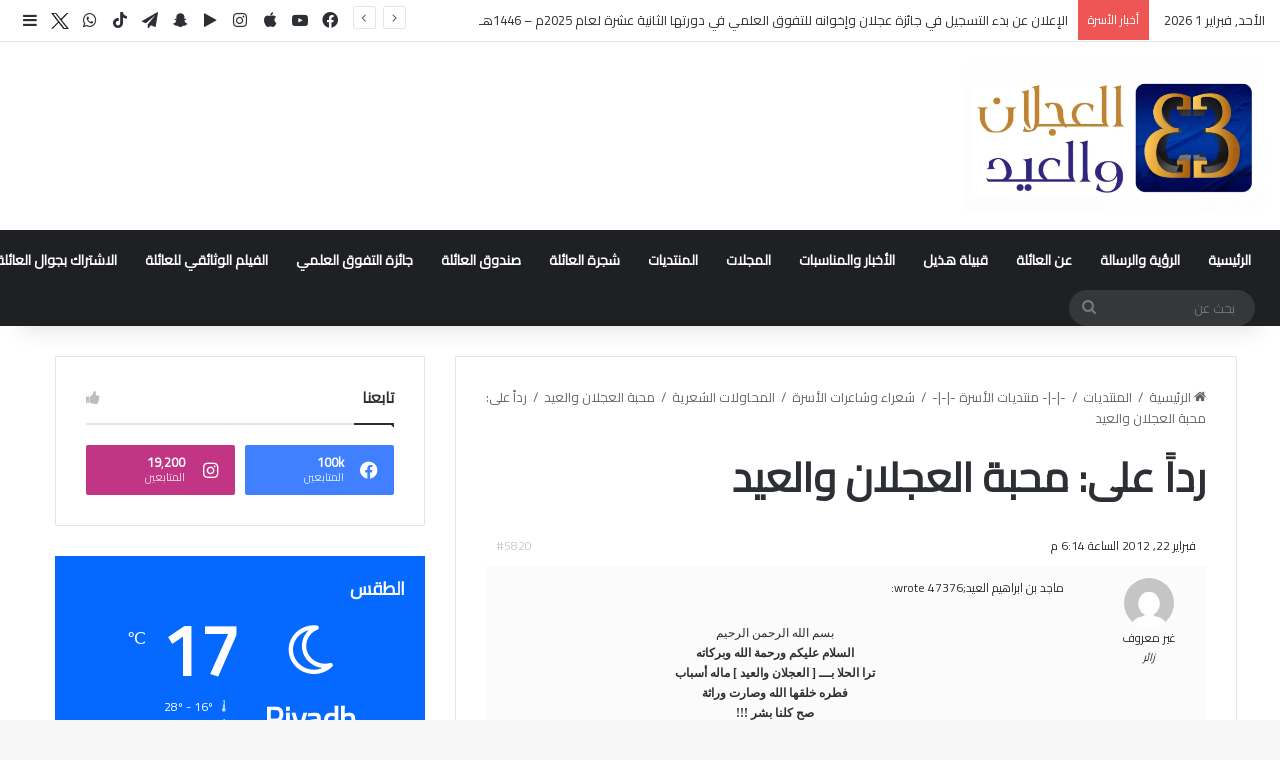

--- FILE ---
content_type: text/html; charset=UTF-8
request_url: https://alajlanandaleid.com/forums/reply/5820/
body_size: 17119
content:
<!DOCTYPE html>
<html dir="rtl" lang="ar" class="" data-skin="light" prefix="og: http://ogp.me/ns#">
<head>
	<meta charset="UTF-8" />
	<link rel="profile" href="https://gmpg.org/xfn/11" />
	<title>أسرة العجلان والعيد</title>

<meta http-equiv='x-dns-prefetch-control' content='on'>
<link rel='dns-prefetch' href='//cdnjs.cloudflare.com' />
<link rel='dns-prefetch' href='//ajax.googleapis.com' />
<link rel='dns-prefetch' href='//fonts.googleapis.com' />
<link rel='dns-prefetch' href='//fonts.gstatic.com' />
<link rel='dns-prefetch' href='//s.gravatar.com' />
<link rel='dns-prefetch' href='//www.google-analytics.com' />
<link rel='preload' as='script' href='https://ajax.googleapis.com/ajax/libs/webfont/1/webfont.js'>
<meta name='robots' content='max-image-preview:large' />
<link rel="alternate" type="application/rss+xml" title="أسرة العجلان والعيد &laquo; الخلاصة" href="https://alajlanandaleid.com/feed/" />
<link rel="alternate" type="application/rss+xml" title="أسرة العجلان والعيد &laquo; خلاصة التعليقات" href="https://alajlanandaleid.com/comments/feed/" />

		<style type="text/css">
			:root{				
			--tie-preset-gradient-1: linear-gradient(135deg, rgba(6, 147, 227, 1) 0%, rgb(155, 81, 224) 100%);
			--tie-preset-gradient-2: linear-gradient(135deg, rgb(122, 220, 180) 0%, rgb(0, 208, 130) 100%);
			--tie-preset-gradient-3: linear-gradient(135deg, rgba(252, 185, 0, 1) 0%, rgba(255, 105, 0, 1) 100%);
			--tie-preset-gradient-4: linear-gradient(135deg, rgba(255, 105, 0, 1) 0%, rgb(207, 46, 46) 100%);
			--tie-preset-gradient-5: linear-gradient(135deg, rgb(238, 238, 238) 0%, rgb(169, 184, 195) 100%);
			--tie-preset-gradient-6: linear-gradient(135deg, rgb(74, 234, 220) 0%, rgb(151, 120, 209) 20%, rgb(207, 42, 186) 40%, rgb(238, 44, 130) 60%, rgb(251, 105, 98) 80%, rgb(254, 248, 76) 100%);
			--tie-preset-gradient-7: linear-gradient(135deg, rgb(255, 206, 236) 0%, rgb(152, 150, 240) 100%);
			--tie-preset-gradient-8: linear-gradient(135deg, rgb(254, 205, 165) 0%, rgb(254, 45, 45) 50%, rgb(107, 0, 62) 100%);
			--tie-preset-gradient-9: linear-gradient(135deg, rgb(255, 203, 112) 0%, rgb(199, 81, 192) 50%, rgb(65, 88, 208) 100%);
			--tie-preset-gradient-10: linear-gradient(135deg, rgb(255, 245, 203) 0%, rgb(182, 227, 212) 50%, rgb(51, 167, 181) 100%);
			--tie-preset-gradient-11: linear-gradient(135deg, rgb(202, 248, 128) 0%, rgb(113, 206, 126) 100%);
			--tie-preset-gradient-12: linear-gradient(135deg, rgb(2, 3, 129) 0%, rgb(40, 116, 252) 100%);
			--tie-preset-gradient-13: linear-gradient(135deg, #4D34FA, #ad34fa);
			--tie-preset-gradient-14: linear-gradient(135deg, #0057FF, #31B5FF);
			--tie-preset-gradient-15: linear-gradient(135deg, #FF007A, #FF81BD);
			--tie-preset-gradient-16: linear-gradient(135deg, #14111E, #4B4462);
			--tie-preset-gradient-17: linear-gradient(135deg, #F32758, #FFC581);

			
					--main-nav-background: #1f2024;
					--main-nav-secondry-background: rgba(0,0,0,0.2);
					--main-nav-primary-color: #0088ff;
					--main-nav-contrast-primary-color: #FFFFFF;
					--main-nav-text-color: #FFFFFF;
					--main-nav-secondry-text-color: rgba(225,255,255,0.5);
					--main-nav-main-border-color: rgba(255,255,255,0.07);
					--main-nav-secondry-border-color: rgba(255,255,255,0.04);
				
			}
		</style>
	<link rel="alternate" title="oEmbed (JSON)" type="application/json+oembed" href="https://alajlanandaleid.com/wp-json/oembed/1.0/embed?url=https%3A%2F%2Falajlanandaleid.com%2Fforums%2Freply%2F5820%2F" />
<link rel="alternate" title="oEmbed (XML)" type="text/xml+oembed" href="https://alajlanandaleid.com/wp-json/oembed/1.0/embed?url=https%3A%2F%2Falajlanandaleid.com%2Fforums%2Freply%2F5820%2F&#038;format=xml" />

<meta property="og:title" content="رداً على: محبة العجلان والعيد - أسرة العجلان والعيد" />
<meta property="og:type" content="article" />
<meta property="og:description" content="فبراير 22, 2012 الساعة 6:14 م #5820 غير معروفزائر ماجد بن ابراهيم العيد;47376 wrote: بسم الله الرحمن" />
<meta property="og:url" content="https://alajlanandaleid.com/forums/reply/5820/" />
<meta property="og:site_name" content="أسرة العجلان والعيد" />
<meta name="viewport" content="width=device-width, initial-scale=1.0" /><style id='wp-img-auto-sizes-contain-inline-css' type='text/css'>
img:is([sizes=auto i],[sizes^="auto," i]){contain-intrinsic-size:3000px 1500px}
/*# sourceURL=wp-img-auto-sizes-contain-inline-css */
</style>
<style id='wp-emoji-styles-inline-css' type='text/css'>

	img.wp-smiley, img.emoji {
		display: inline !important;
		border: none !important;
		box-shadow: none !important;
		height: 1em !important;
		width: 1em !important;
		margin: 0 0.07em !important;
		vertical-align: -0.1em !important;
		background: none !important;
		padding: 0 !important;
	}
/*# sourceURL=wp-emoji-styles-inline-css */
</style>
<link rel='stylesheet' id='wpdm-gutenberg-blocks-frontend-css' href='https://alajlanandaleid.com/wp-content/plugins/wpdm-gutenberg-blocks/build/style.css?ver=3.0.1' type='text/css' media='all' />
<link rel='stylesheet' id='contact-form-7-css' href='https://alajlanandaleid.com/wp-content/plugins/contact-form-7/includes/css/styles.css?ver=6.1.4' type='text/css' media='all' />
<link rel='stylesheet' id='contact-form-7-rtl-css' href='https://alajlanandaleid.com/wp-content/plugins/contact-form-7/includes/css/styles-rtl.css?ver=6.1.4' type='text/css' media='all' />
<link rel='stylesheet' id='wpdm-fonticon-css' href='https://alajlanandaleid.com/wp-content/plugins/download-manager/assets/wpdm-iconfont/css/wpdm-icons.css?ver=6.9' type='text/css' media='all' />
<link rel='stylesheet' id='wpdm-front-css' href='https://alajlanandaleid.com/wp-content/plugins/download-manager/assets/css/front.min.css?ver=3.3.46' type='text/css' media='all' />
<link rel='stylesheet' id='wpdm-front-dark-css' href='https://alajlanandaleid.com/wp-content/plugins/download-manager/assets/css/front-dark.min.css?ver=3.3.46' type='text/css' media='all' />
<link rel='stylesheet' id='taqyeem-buttons-style-css' href='https://alajlanandaleid.com/wp-content/plugins/taqyeem-buttons/assets/style.css?ver=6.9' type='text/css' media='all' />
<link rel='stylesheet' id='tie-css-bbpress-css' href='https://alajlanandaleid.com/wp-content/themes/jannah/assets/css/plugins/bbpress.min.css?ver=7.6.4' type='text/css' media='all' />
<link rel='stylesheet' id='tie-css-base-css' href='https://alajlanandaleid.com/wp-content/themes/jannah/assets/css/base.min.css?ver=7.6.4' type='text/css' media='all' />
<link rel='stylesheet' id='tie-css-styles-css' href='https://alajlanandaleid.com/wp-content/themes/jannah/assets/css/style.min.css?ver=7.6.4' type='text/css' media='all' />
<link rel='stylesheet' id='tie-css-widgets-css' href='https://alajlanandaleid.com/wp-content/themes/jannah/assets/css/widgets.min.css?ver=7.6.4' type='text/css' media='all' />
<link rel='stylesheet' id='tie-css-helpers-css' href='https://alajlanandaleid.com/wp-content/themes/jannah/assets/css/helpers.min.css?ver=7.6.4' type='text/css' media='all' />
<link rel='stylesheet' id='tie-fontawesome5-css' href='https://alajlanandaleid.com/wp-content/themes/jannah/assets/css/fontawesome.css?ver=7.6.4' type='text/css' media='all' />
<link rel='stylesheet' id='tie-css-ilightbox-css' href='https://alajlanandaleid.com/wp-content/themes/jannah/assets/ilightbox/dark-skin/skin.css?ver=7.6.4' type='text/css' media='all' />
<link rel='stylesheet' id='tie-css-shortcodes-css' href='https://alajlanandaleid.com/wp-content/themes/jannah/assets/css/plugins/shortcodes.min.css?ver=7.6.4' type='text/css' media='all' />
<link rel='stylesheet' id='tie-css-single-css' href='https://alajlanandaleid.com/wp-content/themes/jannah/assets/css/single.min.css?ver=7.6.4' type='text/css' media='all' />
<link rel='stylesheet' id='tie-css-print-css' href='https://alajlanandaleid.com/wp-content/themes/jannah/assets/css/print.css?ver=7.6.4' type='text/css' media='print' />
<link rel='stylesheet' id='taqyeem-styles-css' href='https://alajlanandaleid.com/wp-content/themes/jannah/assets/css/plugins/taqyeem.min.css?ver=7.6.4' type='text/css' media='all' />
<link rel='stylesheet' id='tie-theme-rtl-css-css' href='https://alajlanandaleid.com/wp-content/themes/jannah/rtl.css?ver=6.9' type='text/css' media='all' />
<link rel='stylesheet' id='tie-theme-child-css-css' href='https://alajlanandaleid.com/wp-content/themes/jannah-child/style.css?ver=6.9' type='text/css' media='all' />
<style id='tie-theme-child-css-inline-css' type='text/css'>
.wf-active body{font-family: 'Cairo';}#main-nav .main-menu > ul > li > a{text-transform: uppercase;}#header-notification-bar{background: var( --tie-preset-gradient-13 );}#header-notification-bar{--tie-buttons-color: #FFFFFF;--tie-buttons-border-color: #FFFFFF;--tie-buttons-hover-color: #e1e1e1;--tie-buttons-hover-text: #000000;}#header-notification-bar{--tie-buttons-text: #000000;}.social-icons-item .custom-link-3-social-icon{background-color: #72b1db !important;}.social-icons-item .custom-link-3-social-icon span{color: #72b1db;}.social-icons-item .custom-link-3-social-icon.custom-social-img span.social-icon-img{background-image: url('https://alajlanandaleid.com/wp-content/uploads/2023/10/tiwtter-x-icon-Logo-Vector.svg-.png');}.tie-cat-3,.tie-cat-item-3 > span{background-color:#e67e22 !important;color:#FFFFFF !important;}.tie-cat-3:after{border-top-color:#e67e22 !important;}.tie-cat-3:hover{background-color:#c86004 !important;}.tie-cat-3:hover:after{border-top-color:#c86004 !important;}.tie-cat-10,.tie-cat-item-10 > span{background-color:#2ecc71 !important;color:#FFFFFF !important;}.tie-cat-10:after{border-top-color:#2ecc71 !important;}.tie-cat-10:hover{background-color:#10ae53 !important;}.tie-cat-10:hover:after{border-top-color:#10ae53 !important;}.tie-cat-15,.tie-cat-item-15 > span{background-color:#9b59b6 !important;color:#FFFFFF !important;}.tie-cat-15:after{border-top-color:#9b59b6 !important;}.tie-cat-15:hover{background-color:#7d3b98 !important;}.tie-cat-15:hover:after{border-top-color:#7d3b98 !important;}.tie-cat-18,.tie-cat-item-18 > span{background-color:#34495e !important;color:#FFFFFF !important;}.tie-cat-18:after{border-top-color:#34495e !important;}.tie-cat-18:hover{background-color:#162b40 !important;}.tie-cat-18:hover:after{border-top-color:#162b40 !important;}.tie-cat-20,.tie-cat-item-20 > span{background-color:#795548 !important;color:#FFFFFF !important;}.tie-cat-20:after{border-top-color:#795548 !important;}.tie-cat-20:hover{background-color:#5b372a !important;}.tie-cat-20:hover:after{border-top-color:#5b372a !important;}.tie-cat-21,.tie-cat-item-21 > span{background-color:#4CAF50 !important;color:#FFFFFF !important;}.tie-cat-21:after{border-top-color:#4CAF50 !important;}.tie-cat-21:hover{background-color:#2e9132 !important;}.tie-cat-21:hover:after{border-top-color:#2e9132 !important;}@media (max-width: 991px){.side-aside.normal-side{background: #2f88d6;background: -webkit-linear-gradient(135deg,#5933a2,#2f88d6 );background: -moz-linear-gradient(135deg,#5933a2,#2f88d6 );background: -o-linear-gradient(135deg,#5933a2,#2f88d6 );background: linear-gradient(135deg,#2f88d6,#5933a2 );}}.tie-insta-header {margin-bottom: 15px;}.tie-insta-avatar a {width: 70px;height: 70px;display: block;position: relative;float: left;margin-right: 15px;margin-bottom: 15px;}.tie-insta-avatar a:before {content: "";position: absolute;width: calc(100% + 6px);height: calc(100% + 6px);left: -3px;top: -3px;border-radius: 50%;background: #d6249f;background: radial-gradient(circle at 30% 107%,#fdf497 0%,#fdf497 5%,#fd5949 45%,#d6249f 60%,#285AEB 90%);}.tie-insta-avatar a:after {position: absolute;content: "";width: calc(100% + 3px);height: calc(100% + 3px);left: -2px;top: -2px;border-radius: 50%;background: #fff;}.dark-skin .tie-insta-avatar a:after {background: #27292d;}.tie-insta-avatar img {border-radius: 50%;position: relative;z-index: 2;transition: all 0.25s;}.tie-insta-avatar img:hover {box-shadow: 0px 0px 15px 0 #6b54c6;}.tie-insta-info {font-size: 1.3em;font-weight: bold;margin-bottom: 5px;}
/*# sourceURL=tie-theme-child-css-inline-css */
</style>
<script type="text/javascript" src="https://alajlanandaleid.com/wp-includes/js/jquery/jquery.min.js?ver=3.7.1" id="jquery-core-js"></script>
<script type="text/javascript" src="https://alajlanandaleid.com/wp-includes/js/jquery/jquery-migrate.min.js?ver=3.4.1" id="jquery-migrate-js"></script>
<script type="text/javascript" src="https://alajlanandaleid.com/wp-content/plugins/download-manager/assets/js/wpdm.min.js?ver=6.9" id="wpdm-frontend-js-js"></script>
<script type="text/javascript" id="wpdm-frontjs-js-extra">
/* <![CDATA[ */
var wpdm_url = {"home":"https://alajlanandaleid.com/","site":"https://alajlanandaleid.com/","ajax":"https://alajlanandaleid.com/wp-admin/admin-ajax.php"};
var wpdm_js = {"spinner":"\u003Ci class=\"wpdm-icon wpdm-sun wpdm-spin\"\u003E\u003C/i\u003E","client_id":"3a7a81765550b2a4ea0ab7b31ae6eb26"};
var wpdm_strings = {"pass_var":"Password Verified!","pass_var_q":"Please click following button to start download.","start_dl":"Start Download"};
//# sourceURL=wpdm-frontjs-js-extra
/* ]]> */
</script>
<script type="text/javascript" src="https://alajlanandaleid.com/wp-content/plugins/download-manager/assets/js/front.min.js?ver=3.3.46" id="wpdm-frontjs-js"></script>
<link rel="https://api.w.org/" href="https://alajlanandaleid.com/wp-json/" /><link rel="alternate" title="JSON" type="application/json" href="https://alajlanandaleid.com/wp-json/wp/v2/reply/5820" /><link rel="EditURI" type="application/rsd+xml" title="RSD" href="https://alajlanandaleid.com/xmlrpc.php?rsd" />
<meta name="generator" content="WordPress 6.9" />
<link rel="canonical" href="https://alajlanandaleid.com/forums/reply/5820/" />
<link rel='shortlink' href='https://alajlanandaleid.com/?p=5820' />
<script type='text/javascript'>
/* <![CDATA[ */
var taqyeem = {"ajaxurl":"https://alajlanandaleid.com/wp-admin/admin-ajax.php" , "your_rating":"تقييمك:"};
/* ]]> */
</script>

 <meta name="description" content="فبراير 22, 2012 الساعة 6:14 م #5820 غير معروفزائر ماجد بن ابراهيم العيد;47376 wrote: بسم الله الرحمن الرحيم السلام عليكم ورحمة الله وبركاته ترا الحلا" /><meta http-equiv="X-UA-Compatible" content="IE=edge">
<link rel="icon" href="https://alajlanandaleid.com/wp-content/uploads/2022/08/cropped-photo_2022-08-07_14-46-24-32x32.jpg" sizes="32x32" />
<link rel="icon" href="https://alajlanandaleid.com/wp-content/uploads/2022/08/cropped-photo_2022-08-07_14-46-24-192x192.jpg" sizes="192x192" />
<link rel="apple-touch-icon" href="https://alajlanandaleid.com/wp-content/uploads/2022/08/cropped-photo_2022-08-07_14-46-24-180x180.jpg" />
<meta name="msapplication-TileImage" content="https://alajlanandaleid.com/wp-content/uploads/2022/08/cropped-photo_2022-08-07_14-46-24-270x270.jpg" />
		<style type="text/css" id="wp-custom-css">
			.site-info-layout-2 .copyright-text-first {
    float: initial;
}
li.bbp-body div.hentry {
    font-size: 17px;
    line-height: 1.7;
}.
body#tie-body .main-content {
    width: 100%!important;
}
/* .sidebar-right .sidebar {
    display: none;
} */
.sidebar-right .main-content {
    float: right;
}
.call-us{
	background-color: lightgrey;
    padding: 20px;
    margin: 20px;
    text-align: center;
    border-style: solid;
    border-color: black;
    border-block-width: 3px;
}
.w3eden .mt-1, .w3eden .my-1 {
    float: left;
}
.wpdm-download-link.btn.btn-primary {

    float: left;
}


.full-width .fullwidth-slider-wrapper .tie-slick-dots {
    padding-right: 383px;
}
.media .mr-3 {
    
    width: 100%;
    margin: 0px !important;
}
.wpdm-download-link.btn.btn-primary {
    border-radius: 4px;
    width: 100%;
}
.w3eden .media {
    display: -ms-flexbox;
    display: flex;
    -ms-flex-align: start;
    flex-direction: column;
    align-items: flex-start;
}
.w3eden .img-48 img {
    max-width: 100%!important;
    height: auto;
    padding: 0;
    margin: 0;
    width: 100% !important;
}
.w3eden .media-body {
    -ms-flex: 1;
    flex: 1;
    margin-top: 19px;
}
.w3eden .custom-select {
  background-position: left !important;
}
@media only screen and (max-width:600px){
		div#content_wpdm_package_1> .row >div {
			max-width: 100%;
	}
	.wide-slider-wrapper .slide {
    height: 150px;
    object-fit: cover;
}
	.media img {
			max-width: 100%;
	}
}
@media only screen and (min-width:601px){
		div#content_wpdm_package_1> .row >div {
			max-width: 25%;
	}
	
	.media img {
			max-width: 100%;
	}
}
#logo img {
    width: 300px !important;
}
.main-menu, .top-menu, .header-menu .menu li, #sticky-logo, .weather-menu-item .weather-forecast-day, .main-menu .mega-cat-more-links > li, .top-nav .tie-alignleft .components, .top-nav .tie-alignleft .components > i {
    width: max-content;
}



		</style>
		<meta name="generator" content="WordPress Download Manager 3.3.46" />
                <style>
        /* WPDM Link Template Styles */        </style>
                <style>

            :root {
                --color-primary: #4a8eff;
                --color-primary-rgb: 74, 142, 255;
                --color-primary-hover: #5998ff;
                --color-primary-active: #3281ff;
                --clr-sec: #6c757d;
                --clr-sec-rgb: 108, 117, 125;
                --clr-sec-hover: #6c757d;
                --clr-sec-active: #6c757d;
                --color-secondary: #6c757d;
                --color-secondary-rgb: 108, 117, 125;
                --color-secondary-hover: #6c757d;
                --color-secondary-active: #6c757d;
                --color-success: #018e11;
                --color-success-rgb: 1, 142, 17;
                --color-success-hover: #0aad01;
                --color-success-active: #0c8c01;
                --color-info: #2CA8FF;
                --color-info-rgb: 44, 168, 255;
                --color-info-hover: #2CA8FF;
                --color-info-active: #2CA8FF;
                --color-warning: #FFB236;
                --color-warning-rgb: 255, 178, 54;
                --color-warning-hover: #FFB236;
                --color-warning-active: #FFB236;
                --color-danger: #ff5062;
                --color-danger-rgb: 255, 80, 98;
                --color-danger-hover: #ff5062;
                --color-danger-active: #ff5062;
                --color-green: #30b570;
                --color-blue: #0073ff;
                --color-purple: #8557D3;
                --color-red: #ff5062;
                --color-muted: rgba(69, 89, 122, 0.6);
                --wpdm-font: "-apple-system", -apple-system, BlinkMacSystemFont, "Segoe UI", Roboto, Helvetica, Arial, sans-serif, "Apple Color Emoji", "Segoe UI Emoji", "Segoe UI Symbol";
            }

            .wpdm-download-link.btn.btn-primary {
                border-radius: 4px;
            }


        </style>
        <style id='global-styles-inline-css' type='text/css'>
:root{--wp--preset--aspect-ratio--square: 1;--wp--preset--aspect-ratio--4-3: 4/3;--wp--preset--aspect-ratio--3-4: 3/4;--wp--preset--aspect-ratio--3-2: 3/2;--wp--preset--aspect-ratio--2-3: 2/3;--wp--preset--aspect-ratio--16-9: 16/9;--wp--preset--aspect-ratio--9-16: 9/16;--wp--preset--color--black: #000000;--wp--preset--color--cyan-bluish-gray: #abb8c3;--wp--preset--color--white: #ffffff;--wp--preset--color--pale-pink: #f78da7;--wp--preset--color--vivid-red: #cf2e2e;--wp--preset--color--luminous-vivid-orange: #ff6900;--wp--preset--color--luminous-vivid-amber: #fcb900;--wp--preset--color--light-green-cyan: #7bdcb5;--wp--preset--color--vivid-green-cyan: #00d084;--wp--preset--color--pale-cyan-blue: #8ed1fc;--wp--preset--color--vivid-cyan-blue: #0693e3;--wp--preset--color--vivid-purple: #9b51e0;--wp--preset--color--global-color: #0088ff;--wp--preset--gradient--vivid-cyan-blue-to-vivid-purple: linear-gradient(135deg,rgb(6,147,227) 0%,rgb(155,81,224) 100%);--wp--preset--gradient--light-green-cyan-to-vivid-green-cyan: linear-gradient(135deg,rgb(122,220,180) 0%,rgb(0,208,130) 100%);--wp--preset--gradient--luminous-vivid-amber-to-luminous-vivid-orange: linear-gradient(135deg,rgb(252,185,0) 0%,rgb(255,105,0) 100%);--wp--preset--gradient--luminous-vivid-orange-to-vivid-red: linear-gradient(135deg,rgb(255,105,0) 0%,rgb(207,46,46) 100%);--wp--preset--gradient--very-light-gray-to-cyan-bluish-gray: linear-gradient(135deg,rgb(238,238,238) 0%,rgb(169,184,195) 100%);--wp--preset--gradient--cool-to-warm-spectrum: linear-gradient(135deg,rgb(74,234,220) 0%,rgb(151,120,209) 20%,rgb(207,42,186) 40%,rgb(238,44,130) 60%,rgb(251,105,98) 80%,rgb(254,248,76) 100%);--wp--preset--gradient--blush-light-purple: linear-gradient(135deg,rgb(255,206,236) 0%,rgb(152,150,240) 100%);--wp--preset--gradient--blush-bordeaux: linear-gradient(135deg,rgb(254,205,165) 0%,rgb(254,45,45) 50%,rgb(107,0,62) 100%);--wp--preset--gradient--luminous-dusk: linear-gradient(135deg,rgb(255,203,112) 0%,rgb(199,81,192) 50%,rgb(65,88,208) 100%);--wp--preset--gradient--pale-ocean: linear-gradient(135deg,rgb(255,245,203) 0%,rgb(182,227,212) 50%,rgb(51,167,181) 100%);--wp--preset--gradient--electric-grass: linear-gradient(135deg,rgb(202,248,128) 0%,rgb(113,206,126) 100%);--wp--preset--gradient--midnight: linear-gradient(135deg,rgb(2,3,129) 0%,rgb(40,116,252) 100%);--wp--preset--font-size--small: 13px;--wp--preset--font-size--medium: 20px;--wp--preset--font-size--large: 36px;--wp--preset--font-size--x-large: 42px;--wp--preset--spacing--20: 0.44rem;--wp--preset--spacing--30: 0.67rem;--wp--preset--spacing--40: 1rem;--wp--preset--spacing--50: 1.5rem;--wp--preset--spacing--60: 2.25rem;--wp--preset--spacing--70: 3.38rem;--wp--preset--spacing--80: 5.06rem;--wp--preset--shadow--natural: 6px 6px 9px rgba(0, 0, 0, 0.2);--wp--preset--shadow--deep: 12px 12px 50px rgba(0, 0, 0, 0.4);--wp--preset--shadow--sharp: 6px 6px 0px rgba(0, 0, 0, 0.2);--wp--preset--shadow--outlined: 6px 6px 0px -3px rgb(255, 255, 255), 6px 6px rgb(0, 0, 0);--wp--preset--shadow--crisp: 6px 6px 0px rgb(0, 0, 0);}:where(body) { margin: 0; }:where(.is-layout-flex){gap: 0.5em;}:where(.is-layout-grid){gap: 0.5em;}body .is-layout-flex{display: flex;}.is-layout-flex{flex-wrap: wrap;align-items: center;}.is-layout-flex > :is(*, div){margin: 0;}body .is-layout-grid{display: grid;}.is-layout-grid > :is(*, div){margin: 0;}body{padding-top: 0px;padding-right: 0px;padding-bottom: 0px;padding-left: 0px;}:root :where(.wp-element-button, .wp-block-button__link){background-color: #32373c;border-width: 0;color: #fff;font-family: inherit;font-size: inherit;font-style: inherit;font-weight: inherit;letter-spacing: inherit;line-height: inherit;padding-top: calc(0.667em + 2px);padding-right: calc(1.333em + 2px);padding-bottom: calc(0.667em + 2px);padding-left: calc(1.333em + 2px);text-decoration: none;text-transform: inherit;}.has-black-color{color: var(--wp--preset--color--black) !important;}.has-cyan-bluish-gray-color{color: var(--wp--preset--color--cyan-bluish-gray) !important;}.has-white-color{color: var(--wp--preset--color--white) !important;}.has-pale-pink-color{color: var(--wp--preset--color--pale-pink) !important;}.has-vivid-red-color{color: var(--wp--preset--color--vivid-red) !important;}.has-luminous-vivid-orange-color{color: var(--wp--preset--color--luminous-vivid-orange) !important;}.has-luminous-vivid-amber-color{color: var(--wp--preset--color--luminous-vivid-amber) !important;}.has-light-green-cyan-color{color: var(--wp--preset--color--light-green-cyan) !important;}.has-vivid-green-cyan-color{color: var(--wp--preset--color--vivid-green-cyan) !important;}.has-pale-cyan-blue-color{color: var(--wp--preset--color--pale-cyan-blue) !important;}.has-vivid-cyan-blue-color{color: var(--wp--preset--color--vivid-cyan-blue) !important;}.has-vivid-purple-color{color: var(--wp--preset--color--vivid-purple) !important;}.has-global-color-color{color: var(--wp--preset--color--global-color) !important;}.has-black-background-color{background-color: var(--wp--preset--color--black) !important;}.has-cyan-bluish-gray-background-color{background-color: var(--wp--preset--color--cyan-bluish-gray) !important;}.has-white-background-color{background-color: var(--wp--preset--color--white) !important;}.has-pale-pink-background-color{background-color: var(--wp--preset--color--pale-pink) !important;}.has-vivid-red-background-color{background-color: var(--wp--preset--color--vivid-red) !important;}.has-luminous-vivid-orange-background-color{background-color: var(--wp--preset--color--luminous-vivid-orange) !important;}.has-luminous-vivid-amber-background-color{background-color: var(--wp--preset--color--luminous-vivid-amber) !important;}.has-light-green-cyan-background-color{background-color: var(--wp--preset--color--light-green-cyan) !important;}.has-vivid-green-cyan-background-color{background-color: var(--wp--preset--color--vivid-green-cyan) !important;}.has-pale-cyan-blue-background-color{background-color: var(--wp--preset--color--pale-cyan-blue) !important;}.has-vivid-cyan-blue-background-color{background-color: var(--wp--preset--color--vivid-cyan-blue) !important;}.has-vivid-purple-background-color{background-color: var(--wp--preset--color--vivid-purple) !important;}.has-global-color-background-color{background-color: var(--wp--preset--color--global-color) !important;}.has-black-border-color{border-color: var(--wp--preset--color--black) !important;}.has-cyan-bluish-gray-border-color{border-color: var(--wp--preset--color--cyan-bluish-gray) !important;}.has-white-border-color{border-color: var(--wp--preset--color--white) !important;}.has-pale-pink-border-color{border-color: var(--wp--preset--color--pale-pink) !important;}.has-vivid-red-border-color{border-color: var(--wp--preset--color--vivid-red) !important;}.has-luminous-vivid-orange-border-color{border-color: var(--wp--preset--color--luminous-vivid-orange) !important;}.has-luminous-vivid-amber-border-color{border-color: var(--wp--preset--color--luminous-vivid-amber) !important;}.has-light-green-cyan-border-color{border-color: var(--wp--preset--color--light-green-cyan) !important;}.has-vivid-green-cyan-border-color{border-color: var(--wp--preset--color--vivid-green-cyan) !important;}.has-pale-cyan-blue-border-color{border-color: var(--wp--preset--color--pale-cyan-blue) !important;}.has-vivid-cyan-blue-border-color{border-color: var(--wp--preset--color--vivid-cyan-blue) !important;}.has-vivid-purple-border-color{border-color: var(--wp--preset--color--vivid-purple) !important;}.has-global-color-border-color{border-color: var(--wp--preset--color--global-color) !important;}.has-vivid-cyan-blue-to-vivid-purple-gradient-background{background: var(--wp--preset--gradient--vivid-cyan-blue-to-vivid-purple) !important;}.has-light-green-cyan-to-vivid-green-cyan-gradient-background{background: var(--wp--preset--gradient--light-green-cyan-to-vivid-green-cyan) !important;}.has-luminous-vivid-amber-to-luminous-vivid-orange-gradient-background{background: var(--wp--preset--gradient--luminous-vivid-amber-to-luminous-vivid-orange) !important;}.has-luminous-vivid-orange-to-vivid-red-gradient-background{background: var(--wp--preset--gradient--luminous-vivid-orange-to-vivid-red) !important;}.has-very-light-gray-to-cyan-bluish-gray-gradient-background{background: var(--wp--preset--gradient--very-light-gray-to-cyan-bluish-gray) !important;}.has-cool-to-warm-spectrum-gradient-background{background: var(--wp--preset--gradient--cool-to-warm-spectrum) !important;}.has-blush-light-purple-gradient-background{background: var(--wp--preset--gradient--blush-light-purple) !important;}.has-blush-bordeaux-gradient-background{background: var(--wp--preset--gradient--blush-bordeaux) !important;}.has-luminous-dusk-gradient-background{background: var(--wp--preset--gradient--luminous-dusk) !important;}.has-pale-ocean-gradient-background{background: var(--wp--preset--gradient--pale-ocean) !important;}.has-electric-grass-gradient-background{background: var(--wp--preset--gradient--electric-grass) !important;}.has-midnight-gradient-background{background: var(--wp--preset--gradient--midnight) !important;}.has-small-font-size{font-size: var(--wp--preset--font-size--small) !important;}.has-medium-font-size{font-size: var(--wp--preset--font-size--medium) !important;}.has-large-font-size{font-size: var(--wp--preset--font-size--large) !important;}.has-x-large-font-size{font-size: var(--wp--preset--font-size--x-large) !important;}
/*# sourceURL=global-styles-inline-css */
</style>
</head>

<body id="tie-body" class="reply bbpress bbp-no-js rtl wp-singular reply-template-default single single-reply postid-5820 wp-theme-jannah wp-child-theme-jannah-child tie-no-js wrapper-has-shadow block-head-1 magazine1 is-thumb-overlay-disabled is-desktop is-header-layout-3 sidebar-right has-sidebar post-layout-1 has-mobile-share hide_share_post_top hide_share_post_bottom">


<script type="text/javascript" id="bbp-swap-no-js-body-class">
	document.body.className = document.body.className.replace( 'bbp-no-js', 'bbp-js' );
</script>



<div class="background-overlay">

	<div id="tie-container" class="site tie-container">

		
		<div id="tie-wrapper">
			
<header id="theme-header" class="theme-header header-layout-3 main-nav-dark main-nav-default-dark main-nav-below no-stream-item top-nav-active top-nav-light top-nav-default-light top-nav-above has-shadow is-stretch-header has-normal-width-logo mobile-header-default">
	
<nav id="top-nav"  class="has-date-breaking-components top-nav header-nav has-breaking-news" aria-label="الشريط العلوي">
	<div class="container">
		<div class="topbar-wrapper">

			
					<div class="topbar-today-date">
						الأحد, فبراير 1 2026					</div>
					
			<div class="tie-alignleft">
				
<div class="breaking controls-is-active">

	<span class="breaking-title">
		<span class="tie-icon-bolt breaking-icon" aria-hidden="true"></span>
		<span class="breaking-title-text">أخبار الأسرة</span>
	</span>

	<ul id="breaking-news-in-header" class="breaking-news" data-type="reveal" data-arrows="true">

		
							<li class="news-item">
								<a href="https://alajlanandaleid.com/%d8%af%d8%b9%d9%88%d8%a9-%d8%ad%d9%81%d9%84-%d8%b2%d9%81%d8%a7%d9%81-%d9%83%d8%b1%d9%8a%d9%85%d8%a9-%d8%b9%d8%a8%d8%af%d8%a7%d9%84%d9%84%d9%87-%d8%a8%d9%86-%d9%81%d9%87%d8%af-%d8%a7%d9%84%d8%b9%d8%ac/">دعوة حفل زفاف كريمة عبدالله بن فهد العجلان</a>
							</li>

							
							<li class="news-item">
								<a href="https://alajlanandaleid.com/%d9%85%d9%87%d8%a7-%d8%a8%d9%86%d8%aa-%d8%b9%d8%a8%d8%af%d8%a7%d9%84%d8%b1%d8%ad%d9%85%d9%86-%d8%a7%d9%84%d8%b9%d9%8a%d8%af-%d9%81%d9%8a-%d8%b0%d9%85%d8%a9-%d8%a7%d9%84%d9%84%d9%87/">مها بنت عبدالرحمن العيد في ذمة الله</a>
							</li>

							
							<li class="news-item">
								<a href="https://alajlanandaleid.com/%d8%a7%d9%84%d8%a5%d8%b9%d9%84%d8%a7%d9%86-%d8%b9%d9%86-%d8%a8%d8%af%d8%a1-%d8%a7%d9%84%d8%aa%d8%b3%d8%ac%d9%8a%d9%84-%d9%81%d9%8a-%d8%ac%d8%a7%d8%a6%d8%b2%d8%a9-%d8%b9%d8%ac%d9%84%d8%a7%d9%86-2/">الإعلان عن بدء التسجيل في جائزة عجلان وإخوانه للتفوق العلمي في دورتها الثانية عشرة لعام 2025م – 1446هـ</a>
							</li>

							
							<li class="news-item">
								<a href="https://alajlanandaleid.com/%d8%ad%d8%b1%d9%85-%d8%a7%d9%84%d8%b9%d9%85-%d8%b3%d9%84%d9%8a%d9%85%d8%a7%d9%86-%d8%a8%d9%86-%d8%b9%d8%a8%d8%af%d8%a7%d9%84%d9%84%d9%87-%d8%a7%d9%84%d8%b9%d9%8a%d8%af-%d9%81%d9%8a-%d8%b0%d9%85%d8%a9/">حرم العم سليمان بن عبدالله العيد في ذمة الله</a>
							</li>

							
							<li class="news-item">
								<a href="https://alajlanandaleid.com/%d8%b3%d8%a7%d8%b1%d8%a9-%d8%a8%d9%86%d8%aa-%d8%b9%d8%ac%d9%84%d8%a7%d9%86-%d8%a7%d9%84%d8%b9%d8%ac%d9%84%d8%a7%d9%86-%d9%81%d9%8a-%d8%b0%d9%85%d8%a9-%d8%a7%d9%84%d9%84%d9%87/">سارة بنت عجلان العجلان في ذمة الله</a>
							</li>

							
							<li class="news-item">
								<a href="https://alajlanandaleid.com/%d8%a7%d9%84%d8%a3%d9%85%d9%8a%d8%b1-%d8%ae%d8%a7%d9%84%d8%af-%d8%a8%d9%86-%d8%a8%d9%86%d8%af%d8%b1-%d8%a8%d9%86-%d8%b9%d8%a8%d8%af%d8%a7%d9%84%d8%b9%d8%b2%d9%8a%d8%b2-%d9%81%d9%8a-%d8%b6%d9%8a%d8%a7/">الأمير خالد بن بندر بن عبدالعزيز في ضيافة فهد بن عبدالعزيز العيد بمزرعته في البرة</a>
							</li>

							
							<li class="news-item">
								<a href="https://alajlanandaleid.com/ajlansaadalajlanweding2025/">تغطية حفل زواج عجلان بن سعد العجلان</a>
							</li>

							
							<li class="news-item">
								<a href="https://alajlanandaleid.com/%d8%af%d8%b9%d9%88%d8%a9-%d8%ad%d9%81%d9%84-%d8%b2%d9%81%d8%a7%d9%81-%d9%83%d8%b1%d9%8a%d9%85%d8%a9-%d8%b9%d8%a8%d8%af%d8%a7%d9%84%d9%84%d9%87-%d8%a8%d9%86-%d8%b9%d8%ac%d9%84%d8%a7%d9%86-%d8%a7%d9%84/">دعوة حفل زفاف كريمة عبدالله بن عجلان العجلان</a>
							</li>

							
							<li class="news-item">
								<a href="https://alajlanandaleid.com/%d8%af%d8%b9%d9%88%d8%a9-%d8%ad%d9%81%d9%84-%d8%b2%d9%81%d8%a7%d9%81-%d9%83%d8%b1%d9%8a%d9%85%d8%a9-%d9%88%d9%84%d9%8a%d8%af-%d8%a8%d9%86-%d9%85%d8%ad%d9%85%d8%af-%d8%a7%d9%84%d8%b9%d9%8a%d8%af/">دعوة حفل زفاف كريمة وليد بن محمد العيد</a>
							</li>

							
							<li class="news-item">
								<a href="https://alajlanandaleid.com/ajlanalajlanweding2025/">تغطية حفل زواج عجلان بن محمد العجلان</a>
							</li>

							
	</ul>
</div><!-- #breaking /-->
			</div><!-- .tie-alignleft /-->

			<div class="tie-alignright">
				<ul class="components"> <li class="social-icons-item"><a class="social-link facebook-social-icon" rel="external noopener nofollow" target="_blank" href="https://www.facebook.com/alajlanendaleid"><span class="tie-social-icon tie-icon-facebook"></span><span class="screen-reader-text">فيسبوك</span></a></li><li class="social-icons-item"><a class="social-link youtube-social-icon" rel="external noopener nofollow" target="_blank" href="https://www.youtube.com/TValajlan"><span class="tie-social-icon tie-icon-youtube"></span><span class="screen-reader-text">‫YouTube</span></a></li><li class="social-icons-item"><a class="social-link apple-social-icon" rel="external noopener nofollow" target="_blank" href="https://apps.apple.com/app/id6444187059"><span class="tie-social-icon tie-icon-apple"></span><span class="screen-reader-text">‏Apple</span></a></li><li class="social-icons-item"><a class="social-link instagram-social-icon" rel="external noopener nofollow" target="_blank" href="https://www.instagram.com/alajlanandaleid/"><span class="tie-social-icon tie-icon-instagram"></span><span class="screen-reader-text">انستقرام</span></a></li><li class="social-icons-item"><a class="social-link google_play-social-icon" rel="external noopener nofollow" target="_blank" href="https://play.google.com/store/apps/details?id=com.dimofinff.elajlan2"><span class="tie-social-icon tie-icon-play"></span><span class="screen-reader-text">‏Google Play</span></a></li><li class="social-icons-item"><a class="social-link snapchat-social-icon" rel="external noopener nofollow" target="_blank" href="https://www.snapchat.com/add/alajlanendaleid"><span class="tie-social-icon tie-icon-snapchat"></span><span class="screen-reader-text">سناب تشات</span></a></li><li class="social-icons-item"><a class="social-link telegram-social-icon" rel="external noopener nofollow" target="_blank" href="https://www.t.me/alajlanANDaleid"><span class="tie-social-icon tie-icon-paper-plane"></span><span class="screen-reader-text">تيلقرام</span></a></li><li class="social-icons-item"><a class="social-link tiktok-social-icon" rel="external noopener nofollow" target="_blank" href="https://www.tiktok.com/@alajlanandaleid"><span class="tie-social-icon tie-icon-tiktok"></span><span class="screen-reader-text">‫TikTok</span></a></li><li class="social-icons-item"><a class="social-link whatsapp-social-icon" rel="external noopener nofollow" target="_blank" href="https://whatsapp.com/channel/0029VaCXnCkChq6UDWe77I0a"><span class="tie-social-icon tie-icon-whatsapp"></span><span class="screen-reader-text">واتساب</span></a></li><li class="social-icons-item"><a class="social-link social-custom-link custom-link-3-social-icon custom-social-img" rel="external noopener nofollow" target="_blank" href="https://twitter.com/alajlanANDaleid"><span class="tie-social-icon social-icon-img social-icon-img-3"></span><span class="screen-reader-text">اكس</span></a></li> 	<li class="side-aside-nav-icon menu-item custom-menu-link">
		<a href="#">
			<span class="tie-icon-navicon" aria-hidden="true"></span>
			<span class="screen-reader-text">إضافة عمود جانبي</span>
		</a>
	</li>
	</ul><!-- Components -->			</div><!-- .tie-alignright /-->

		</div><!-- .topbar-wrapper /-->
	</div><!-- .container /-->
</nav><!-- #top-nav /-->

<div class="container header-container">
	<div class="tie-row logo-row">

		
		<div class="logo-wrapper">
			<div class="tie-col-md-4 logo-container clearfix">
				<div id="mobile-header-components-area_1" class="mobile-header-components"><ul class="components"><li class="mobile-component_menu custom-menu-link"><a href="#" id="mobile-menu-icon" class=""><span class="tie-mobile-menu-icon nav-icon is-layout-1"></span><span class="screen-reader-text">القائمة</span></a></li></ul></div>
		<div id="logo" class="image-logo" style="margin-top: 20px; margin-bottom: 20px;">

			
			<a title="أسرة العجلان والعيد" href="https://alajlanandaleid.com/">
				
				<picture class="tie-logo-default tie-logo-picture">
					
					<source class="tie-logo-source-default tie-logo-source" srcset="https://alajlanandaleid.com/wp-content/uploads/2026/01/Logo.webp">
					<img class="tie-logo-img-default tie-logo-img" src="https://alajlanandaleid.com/wp-content/uploads/2026/01/Logo.webp" alt="أسرة العجلان والعيد" width="1154" height="571" style="max-height:571px; width: auto;" />
				</picture>
						</a>

			
		</div><!-- #logo /-->

		<div id="mobile-header-components-area_2" class="mobile-header-components"><ul class="components"><li class="mobile-component_search custom-menu-link">
				<a href="#" class="tie-search-trigger-mobile">
					<span class="tie-icon-search tie-search-icon" aria-hidden="true"></span>
					<span class="screen-reader-text">بحث عن</span>
				</a>
			</li></ul></div>			</div><!-- .tie-col /-->
		</div><!-- .logo-wrapper /-->

		
	</div><!-- .tie-row /-->
</div><!-- .container /-->

<div class="main-nav-wrapper">
	<nav id="main-nav" data-skin="search-in-main-nav" class="main-nav header-nav live-search-parent menu-style-default menu-style-solid-bg"  aria-label="القائمة الرئيسية">
		<div class="container">

			<div class="main-menu-wrapper">

				
				<div id="menu-components-wrap">

					
					<div class="main-menu main-menu-wrap">
						<div id="main-nav-menu" class="main-menu header-menu"><ul id="menu-tielabs-main-menu" class="menu"><li id="menu-item-8255" class="menu-item menu-item-type-post_type menu-item-object-page menu-item-home menu-item-8255"><a href="https://alajlanandaleid.com/">الرئيسية</a></li>
<li id="menu-item-8355" class="menu-item menu-item-type-post_type menu-item-object-page menu-item-8355"><a href="https://alajlanandaleid.com/%d8%a7%d9%84%d8%b1%d8%a4%d9%8a%d8%a9-%d9%88%d8%a7%d9%84%d8%b1%d8%b3%d8%a7%d9%84%d8%a9/">الرؤية والرسالة</a></li>
<li id="menu-item-8409" class="menu-item menu-item-type-post_type menu-item-object-page menu-item-8409"><a href="https://alajlanandaleid.com/%d8%b9%d9%86-%d8%a7%d9%84%d8%b9%d8%a7%d8%a6%d9%84%d8%a9/">عن العائلة</a></li>
<li id="menu-item-8365" class="menu-item menu-item-type-post_type menu-item-object-page menu-item-8365"><a href="https://alajlanandaleid.com/%d9%82%d8%a8%d9%8a%d9%84%d8%a9-%d9%87%d8%b0%d9%8a%d8%a7%d9%86/">قبيلة هذيل</a></li>
<li id="menu-item-8372" class="menu-item menu-item-type-post_type menu-item-object-page menu-item-8372"><a href="https://alajlanandaleid.com/%d8%a7%d9%84%d8%a3%d8%ae%d8%a8%d8%a7%d8%b1-%d9%88%d8%a7%d9%84%d9%85%d9%86%d8%a7%d8%b3%d8%a8%d8%a7%d8%aa/">الأخبار والمناسبات</a></li>
<li id="menu-item-8466" class="menu-item menu-item-type-post_type menu-item-object-page menu-item-8466"><a href="https://alajlanandaleid.com/%d9%85%d8%ac%d9%84%d8%a9/">المجلات</a></li>
<li id="menu-item-8367" class="menu-item menu-item-type-post_type_archive menu-item-object-forum menu-item-8367"><a href="https://alajlanandaleid.com/forums/">المنتديات</a></li>
<li id="menu-item-8616" class="menu-item menu-item-type-post_type menu-item-object-page menu-item-8616"><a href="https://alajlanandaleid.com/%d8%b4%d8%ac%d8%b1%d8%a9-%d8%b9%d8%a7%d8%a6%d9%84%d8%a9-%d8%b9%d8%ac%d9%84%d8%a7%d9%86-%d9%88%d8%a7%d9%84%d8%b9%d9%8a%d8%af/">شجرة العائلة</a></li>
<li id="menu-item-8410" class="menu-item menu-item-type-post_type menu-item-object-page menu-item-8410"><a href="https://alajlanandaleid.com/%d8%b5%d9%86%d8%af%d9%88%d9%82-%d8%a7%d9%84%d8%b9%d8%a7%d8%a6%d9%84%d8%a9/">صندوق العائلة</a></li>
<li id="menu-item-8264" class="menu-item menu-item-type-custom menu-item-object-custom menu-item-8264"><a target="_blank" href="http://ajlanbrosaward.com">جائزة التفوق العلمي</a></li>
<li id="menu-item-8431" class="menu-item menu-item-type-post_type menu-item-object-page menu-item-8431"><a href="https://alajlanandaleid.com/%d8%a7%d9%84%d9%81%d9%8a%d9%84%d9%85-%d8%a7%d9%84%d9%88%d8%ab%d8%a7%d8%a6%d9%82%d9%89-%d9%84%d9%84%d8%b9%d8%a7%d8%a6%d9%84%d8%a9/">الفيلم الوثائقي للعائلة</a></li>
<li id="menu-item-8430" class="menu-item menu-item-type-post_type menu-item-object-page menu-item-8430"><a href="https://alajlanandaleid.com/%d8%a7%d9%84%d8%a7%d8%b4%d8%aa%d8%b1%d8%a7%d9%83-%d8%a8%d8%ac%d9%88%d8%a7%d9%84-%d8%a7%d9%84%d8%b9%d8%a7%d8%a6%d9%84%d8%a9/">الاشتراك بجوال العائلة</a></li>
<li id="menu-item-8436" class="menu-item menu-item-type-post_type menu-item-object-page menu-item-8436"><a href="https://alajlanandaleid.com/%d8%aa%d9%88%d8%a7%d8%b5%d9%84-%d9%85%d8%b9%d9%86%d8%a7/">تواصل معنا</a></li>
</ul></div>					</div><!-- .main-menu /-->

					<ul class="components">			<li class="search-bar menu-item custom-menu-link" aria-label="بحث">
				<form method="get" id="search" action="https://alajlanandaleid.com/">
					<input id="search-input" class="is-ajax-search"  inputmode="search" type="text" name="s" title="بحث عن" placeholder="بحث عن" />
					<button id="search-submit" type="submit">
						<span class="tie-icon-search tie-search-icon" aria-hidden="true"></span>
						<span class="screen-reader-text">بحث عن</span>
					</button>
				</form>
			</li>
			</ul><!-- Components -->
				</div><!-- #menu-components-wrap /-->
			</div><!-- .main-menu-wrapper /-->
		</div><!-- .container /-->

			</nav><!-- #main-nav /-->
</div><!-- .main-nav-wrapper /-->

</header>

<div id="content" class="site-content container"><div id="main-content-row" class="tie-row main-content-row">

<div class="main-content tie-col-md-8 tie-col-xs-12" role="main">

	
	<article id="the-post" class="container-wrapper post-content tie-standard">

		
	<header class="entry-header-outer">

		<nav id="breadcrumb" class="bbp-breadcrumb"><a href="https://alajlanandaleid.com" class="bbp-breadcrumb-home"><span class="tie-icon-home" aria-hidden="true"></span> الرئيسية</a> <em class="delimiter">/</em> <a href="https://alajlanandaleid.com/forums/" class="bbp-breadcrumb-root">المنتديات</a> <em class="delimiter">/</em> <a href="https://alajlanandaleid.com/forums/forum/%d9%85%d9%86%d8%aa%d8%af%d9%8a%d8%a7%d8%aa-%d8%a7%d9%84%d8%a3%d8%b3%d8%b1%d8%a9/" class="bbp-breadcrumb-forum">-|-|- منتديات الأسرة -|-|-</a> <em class="delimiter">/</em> <a href="https://alajlanandaleid.com/forums/forum/%d9%85%d9%86%d8%aa%d8%af%d9%8a%d8%a7%d8%aa-%d8%a7%d9%84%d8%a3%d8%b3%d8%b1%d8%a9/%d8%b4%d8%b9%d8%b1%d8%a7%d8%a1-%d9%88%d8%b4%d8%a7%d8%b9%d8%b1%d8%a7%d8%aa-%d8%a7%d9%84%d8%a3%d8%b3%d8%b1%d8%a9/" class="bbp-breadcrumb-forum">شعراء وشاعرات الأسرة</a> <em class="delimiter">/</em> <a href="https://alajlanandaleid.com/forums/forum/%d9%85%d9%86%d8%aa%d8%af%d9%8a%d8%a7%d8%aa-%d8%a7%d9%84%d8%a3%d8%b3%d8%b1%d8%a9/%d8%b4%d8%b9%d8%b1%d8%a7%d8%a1-%d9%88%d8%b4%d8%a7%d8%b9%d8%b1%d8%a7%d8%aa-%d8%a7%d9%84%d8%a3%d8%b3%d8%b1%d8%a9/%d8%a7%d9%84%d9%85%d8%ad%d8%a7%d9%88%d9%84%d8%a7%d8%aa-%d8%a7%d9%84%d8%b4%d8%b9%d8%b1%d9%8a%d8%a9/" class="bbp-breadcrumb-forum">المحاولات الشعرية</a> <em class="delimiter">/</em> <a href="https://alajlanandaleid.com/forums/topic/%d9%85%d8%ad%d8%a8%d8%a9-%d8%a7%d9%84%d8%b9%d8%ac%d9%84%d8%a7%d9%86-%d9%88%d8%a7%d9%84%d8%b9%d9%8a%d8%af/" class="bbp-breadcrumb-topic">محبة العجلان والعيد</a> <em class="delimiter">/</em> <span class="current">رداً على: محبة العجلان والعيد</span></nav>
		<div class="entry-header">
			<h1 class="post-title entry-title">رداً على: محبة العجلان والعيد</h1>
		</div><!-- .entry-header /-->

		
	</header><!-- .entry-header-outer /-->

	
		<div class="entry-content entry clearfix">

			
			
<div id="bbpress-forums" class="bbpress-wrapper">

	
	
	
		
<div id="post-5820" class="bbp-reply-header">
	<div class="bbp-meta">
		<span class="bbp-reply-post-date">فبراير 22, 2012 الساعة 6:14 م</span>

		
		<a href="https://alajlanandaleid.com/forums/topic/%d9%85%d8%ad%d8%a8%d8%a9-%d8%a7%d9%84%d8%b9%d8%ac%d9%84%d8%a7%d9%86-%d9%88%d8%a7%d9%84%d8%b9%d9%8a%d8%af/#post-5820" class="bbp-reply-permalink">#5820</a>

		
		<span class="bbp-admin-links"></span>
		
	</div><!-- .bbp-meta -->
</div><!-- #post-5820 -->

<div class="loop-item--1 user-id-0 bbp-parent-forum-13 bbp-parent-topic-469 bbp-reply-position-9 even topic-author  post-5820 reply type-reply status-publish hentry">
	<div class="bbp-reply-author">

		
		<span  class="bbp-author-avatar"><img alt='' src='https://secure.gravatar.com/avatar/?s=80&#038;d=mm&#038;r=g' srcset='https://secure.gravatar.com/avatar/?s=160&#038;d=mm&#038;r=g 2x' class='avatar avatar-80 photo avatar-default' height='80' width='80' loading='lazy' decoding='async'/></span><span  class="bbp-author-name">غير معروف</span><div class="bbp-author-role">زائر</div>
		
		
	</div><!-- .bbp-reply-author -->

	<div class="bbp-reply-content">

		
		<div class="bbcode_quote">
<div class="bbcode_quote_head">ماجد بن ابراهيم العيد;47376 wrote:</div>
<div class="bbcode_quote_body"><b></b></p>
<div class="bbcode_center" style="text-align:center">
<span style="font-family:'mudir mt'"><span >بسم الله الرحمن الرحيم </span></span>
</div>
<div class="bbcode_center" style="text-align:center">
<b><span ><span style="font-family:'mudir mt'">السلام عليكم ورحمة الله وبركاته </span></span></b>
</div>
<div class="bbcode_center" style="text-align:center">
<b><span ><span style="font-family:'mudir mt'">ترا الحلا بـــ [ العجلان والعيد ] ماله أسباب </span></span></b><br />
<b><span ><span style="font-family:'mudir mt'">فطره خلقها الله وصارت وراثة </span></span></b>
</div>
<div class="bbcode_center" style="text-align:center">
<b><span ><span style="font-family:'mudir mt'">صح كلنا بشر !!!</span></span></b><br />
<b><span ><span style="font-family:'mudir mt'">بس اسمحولي العجلان والعيد غير</span></span></b>
</div>
<div class="bbcode_center" style="text-align:center">
<b><span ><span style="font-family:'mudir mt'">كلمة هذيل عز لنا نفتخر فيه </span></span></b><br />
<b><span ><span style="font-family:'mudir mt'">فزعة ونخوة ماهم رخوم وانذال </span></span></b>
</div>
<div class="bbcode_center" style="text-align:center">
<b><span ><span style="font-family:'mudir mt'">لأن الهذلان هي فخر كل الاجيال</span></span></b>
</div>
<p></p>
<div class="bbcode_center" style="text-align:center">
<b><span ><span style="font-family:'mudir mt'">اهداااء خـــــاص للهذلان</span></span></b><br />
<b><span style="font-family:'mudir mt'"><span ></span></span></b><br />
<b><span style="font-family:'mudir mt'"><span >بيض الله وجهك على مشاعرك</span></span></b><br />
<b><span style="font-family:'mudir mt'"><span ></span></span></b><br />
<b><span style="font-family:'mudir mt'"><span >ممكن نقول</span></span></b><br />
<b><span style="font-family:'mudir mt'"><span ></span></span></b><br />
<b><span style="font-family:'mudir mt'"><span >كل الغلا لابناء عمي بلا اسباب</span></span></b><br />
<b><span style="font-family:'mudir mt'"><span ></span></span></b><br />
<b><span style="font-family:'mudir mt'"><span >فطرة خلقها الله وصارت وراثه</span></span></b><br />
<b><span style="font-family:'mudir mt'"><span ></span></span></b><br />
<b><span style="font-family:'mudir mt'"><span >والنعم بالباقي بعيدين واصحاب</span></span></b><br />
<b><span style="font-family:'mudir mt'"><span ></span></span></b><br />
<b><span style="font-family:'mudir mt'"><span >حنا هذيل العز مجد وكثافه</span></span></b><br />
<b><span style="font-family:'mudir mt'"><span ></span></span></b><br />
<b><span style="font-family:'mudir mt'"><span ></span></span></b><br />
<b><span style="font-family:'mudir mt'"><span >بالتوفيق</span></span></b>
</div>
</div>
</div>

		
	</div><!-- .bbp-reply-content -->
</div><!-- .reply -->

	
	
</div>

			
		</div><!-- .entry-content /-->

		

	</article><!-- #the-post /-->

	
	<div class="post-components">

		
	</div><!-- .post-components /-->

	
</div><!-- .main-content -->


	<aside class="sidebar tie-col-md-4 tie-col-xs-12 normal-side is-sticky" aria-label="القائمة الجانبية الرئيسية">
		<div class="theiaStickySidebar">
			<div id="social-statistics-3" class="container-wrapper widget social-statistics-widget"><div class="widget-title the-global-title"><div class="the-subtitle">تابعنا<span class="widget-title-icon tie-icon"></span></div></div>			<ul class="solid-social-icons two-cols transparent-icons Arqam-Lite">
				
							<li class="social-icons-item">
								<a class="facebook-social-icon" href="https://www.facebook.com/alajlanANDaleid" rel="nofollow noopener" target="_blank">
									<span class="counter-icon tie-icon-facebook"></span>									<span class="followers">
										<span class="followers-num">100k</span>
										<span class="followers-name">المتابعين</span>
									</span>
								</a>
							</li>
							
							<li class="social-icons-item">
								<a class="instagram-social-icon" href="https://instagram.com/alajlanandaleid/" rel="nofollow noopener" target="_blank">
									<span class="counter-icon tie-icon-instagram"></span>									<span class="followers">
										<span class="followers-num">19٬200</span>
										<span class="followers-name">المتابعين</span>
									</span>
								</a>
							</li>
										</ul>
			<div class="clearfix"></div></div><!-- .widget /--><div id="tie-weather-widget-3" class="widget tie-weather-widget"><div class="widget-title the-global-title"><div class="the-subtitle">الطقس<span class="widget-title-icon tie-icon"></span></div></div>
				<div id="tie-weather-riyadh-sa" class="weather-wrap ">

					<div class="weather-icon-and-city">
						
					<div class="weather-icon">
						<div class="icon-moon"></div>
					</div>
										<div class="weather-name the-subtitle">Riyadh</div>
						<div class="weather-desc">سماء صافية</div>
					</div>

					<div class="weather-todays-stats">

						<div class="weather-current-temp">
							17							<sup>&#x2103;</sup>
						</div>

						<div class="weather-more-todays-stats">

													<div class="weather_highlow">
								<span aria-hidden="true" class="tie-icon-thermometer-half"></span> 28&ordm; - 16&ordm;
							</div>
						
							<div class="weather_humidty">
								<span aria-hidden="true" class="tie-icon-raindrop"></span>
								<span class="screen-reader-text"></span> 37%
							</div>

							<div class="weather_wind">
								<span aria-hidden="true" class="tie-icon-wind"></span>
								<span class="screen-reader-text"></span> 1.49 كيلومتر/ساعة</div>
						</div>
					</div> <!-- /.weather-todays-stats -->

											<div class="weather-forecast small-weather-icons weather_days_5">
							
					<div class="weather-forecast-day">
						
					<div class="weather-icon">
						<div class="icon-cloud"></div>
						<div class="icon-cloud-behind"></div>
						<div class="icon-basecloud-bg"></div>
						<div class="icon-sun-animi"></div>
					</div>
				
						<div class="weather-forecast-day-temp">28<sup>&#x2103;</sup></div>
						<div class="weather-forecast-day-abbr">الأحد</div>
					</div>
				
					<div class="weather-forecast-day">
						
					<div class="weather-icon">
						<div class="icon-sun"></div>
					</div>
				
						<div class="weather-forecast-day-temp">28<sup>&#x2103;</sup></div>
						<div class="weather-forecast-day-abbr">الأثنين</div>
					</div>
				
					<div class="weather-forecast-day">
						
					<div class="weather-icon">
						<div class="icon-sun"></div>
					</div>
				
						<div class="weather-forecast-day-temp">29<sup>&#x2103;</sup></div>
						<div class="weather-forecast-day-abbr">الثلاثاء</div>
					</div>
				
					<div class="weather-forecast-day">
						
					<div class="weather-icon">
						<div class="icon-sun"></div>
					</div>
				
						<div class="weather-forecast-day-temp">24<sup>&#x2103;</sup></div>
						<div class="weather-forecast-day-abbr">الأربعاء</div>
					</div>
				
					<div class="weather-forecast-day">
						
					<div class="weather-icon">
						<div class="icon-sun"></div>
					</div>
				
						<div class="weather-forecast-day-temp">22<sup>&#x2103;</sup></div>
						<div class="weather-forecast-day-abbr">الخميس</div>
					</div>
										</div><!-- /.weather-forecast -->
					
				</div> <!-- /.weather-wrap -->

				<div class="clearfix"></div></div><!-- .widget /-->
		<div id="recent-posts-2" class="container-wrapper widget widget_recent_entries">
		<div class="widget-title the-global-title"><div class="the-subtitle">أحدث المقالات<span class="widget-title-icon tie-icon"></span></div></div>
		<ul>
											<li>
					<a href="https://alajlanandaleid.com/%d8%af%d8%b9%d9%88%d8%a9-%d8%ad%d9%81%d9%84-%d8%b2%d9%81%d8%a7%d9%81-%d9%83%d8%b1%d9%8a%d9%85%d8%a9-%d8%b9%d8%a8%d8%af%d8%a7%d9%84%d9%84%d9%87-%d8%a8%d9%86-%d9%81%d9%87%d8%af-%d8%a7%d9%84%d8%b9%d8%ac/">دعوة حفل زفاف كريمة عبدالله بن فهد العجلان</a>
									</li>
											<li>
					<a href="https://alajlanandaleid.com/%d9%85%d9%87%d8%a7-%d8%a8%d9%86%d8%aa-%d8%b9%d8%a8%d8%af%d8%a7%d9%84%d8%b1%d8%ad%d9%85%d9%86-%d8%a7%d9%84%d8%b9%d9%8a%d8%af-%d9%81%d9%8a-%d8%b0%d9%85%d8%a9-%d8%a7%d9%84%d9%84%d9%87/">مها بنت عبدالرحمن العيد في ذمة الله</a>
									</li>
											<li>
					<a href="https://alajlanandaleid.com/%d8%a7%d9%84%d8%a5%d8%b9%d9%84%d8%a7%d9%86-%d8%b9%d9%86-%d8%a8%d8%af%d8%a1-%d8%a7%d9%84%d8%aa%d8%b3%d8%ac%d9%8a%d9%84-%d9%81%d9%8a-%d8%ac%d8%a7%d8%a6%d8%b2%d8%a9-%d8%b9%d8%ac%d9%84%d8%a7%d9%86-2/">الإعلان عن بدء التسجيل في جائزة عجلان وإخوانه للتفوق العلمي في دورتها الثانية عشرة لعام 2025م – 1446هـ</a>
									</li>
											<li>
					<a href="https://alajlanandaleid.com/%d8%ad%d8%b1%d9%85-%d8%a7%d9%84%d8%b9%d9%85-%d8%b3%d9%84%d9%8a%d9%85%d8%a7%d9%86-%d8%a8%d9%86-%d8%b9%d8%a8%d8%af%d8%a7%d9%84%d9%84%d9%87-%d8%a7%d9%84%d8%b9%d9%8a%d8%af-%d9%81%d9%8a-%d8%b0%d9%85%d8%a9/">حرم العم سليمان بن عبدالله العيد في ذمة الله</a>
									</li>
											<li>
					<a href="https://alajlanandaleid.com/%d8%b3%d8%a7%d8%b1%d8%a9-%d8%a8%d9%86%d8%aa-%d8%b9%d8%ac%d9%84%d8%a7%d9%86-%d8%a7%d9%84%d8%b9%d8%ac%d9%84%d8%a7%d9%86-%d9%81%d9%8a-%d8%b0%d9%85%d8%a9-%d8%a7%d9%84%d9%84%d9%87/">سارة بنت عجلان العجلان في ذمة الله</a>
									</li>
					</ul>

		<div class="clearfix"></div></div><!-- .widget /-->		</div><!-- .theiaStickySidebar /-->
	</aside><!-- .sidebar /-->
	</div><!-- .main-content-row /--></div><!-- #content /-->
<footer id="footer" class="site-footer dark-skin dark-widgetized-area">

	
			<div id="footer-widgets-container">
				<div class="container">
					
		<div class="footer-widget-area ">
			<div class="tie-row">

									<div class="tie-col-md-3 normal-side">
						<div id="posts-list-widget-1" class="container-wrapper widget posts-list"><div class="widget-title the-global-title"><div class="the-subtitle">احدث المشاهدات<span class="widget-title-icon tie-icon"></span></div></div><div class="widget-posts-list-wrapper"><div class="widget-posts-list-container timeline-widget" ><ul class="posts-list-items widget-posts-wrapper">					<li class="widget-single-post-item">
						<a href="https://alajlanandaleid.com/hibs-and-ross-county-fans-on-final-3/">
							<span class="date meta-item tie-icon">أغسطس 4, 2022</span>							<h3>تغطية حفل زواج فهد بن سعد العجلان￼</h3>
						</a>
					</li>
										<li class="widget-single-post-item">
						<a href="https://alajlanandaleid.com/%d8%ad%d8%b1%d9%85-%d8%a7%d9%84%d8%b9%d9%85-%d8%a7%d8%a8%d8%b1%d8%a7%d9%87%d9%8a%d9%85-%d8%a8%d9%86-%d8%b9%d8%a8%d8%af%d8%a7%d9%84%d8%b9%d8%b2%d9%8a%d8%b2-%d8%a7%d9%84%d8%b9%d8%ac%d9%84%d8%a7%d9%86/">
							<span class="date meta-item tie-icon">أكتوبر 3, 2022</span>							<h3>حرم العم الشيخ ابراهيم بن عبدالعزيز العجلان في ذمة الله</h3>
						</a>
					</li>
										<li class="widget-single-post-item">
						<a href="https://alajlanandaleid.com/persuasion-is-often-more-effectual-than-force-2/">
							<span class="date meta-item tie-icon">أغسطس 4, 2022</span>							<h3>صدور العدد الثامن من مجلة الأسرة￼</h3>
						</a>
					</li>
					</ul></div></div><div class="clearfix"></div></div><!-- .widget /--><div id="author-bio-widget-1" class="container-wrapper widget aboutme-widget">
				<div class="about-author about-content-wrapper"><img alt="" src="https://place-hold.it/599x98" style="margin-top: 15px; margin-bottom: 0px;"  class="about-author-img" width="280" height="47">

					<div class="aboutme-widget-content">
					</div>
					<div class="clearfix"></div>
			
				</div><!-- .about-widget-content -->
			<div class="clearfix"></div></div><!-- .widget /-->					</div><!-- .tie-col /-->
				
									<div class="tie-col-md-3 normal-side">
						<div id="posts-list-widget-2" class="container-wrapper widget posts-list"><div class="widget-title the-global-title"><div class="the-subtitle">احدث الأخبار<span class="widget-title-icon tie-icon"></span></div></div><div class="widget-posts-list-wrapper"><div class="widget-posts-list-container posts-pictures-widget" ><div class="tie-row widget-posts-wrapper">						<div class="widget-single-post-item tie-col-xs-4 tie-standard">
							
			<a aria-label="دعوة حفل زفاف كريمة عبدالله بن فهد العجلان" href="https://alajlanandaleid.com/%d8%af%d8%b9%d9%88%d8%a9-%d8%ad%d9%81%d9%84-%d8%b2%d9%81%d8%a7%d9%81-%d9%83%d8%b1%d9%8a%d9%85%d8%a9-%d8%b9%d8%a8%d8%af%d8%a7%d9%84%d9%84%d9%87-%d8%a8%d9%86-%d9%81%d9%87%d8%af-%d8%a7%d9%84%d8%b9%d8%ac/" class="post-thumb"><img width="390" height="220" src="https://alajlanandaleid.com/wp-content/uploads/2026/01/phonto-8-390x220.jpeg" class="attachment-jannah-image-large size-jannah-image-large wp-post-image" alt="" decoding="async" /></a>						</div>
												<div class="widget-single-post-item tie-col-xs-4 tie-standard">
							
			<a aria-label="مها بنت عبدالرحمن العيد في ذمة الله" href="https://alajlanandaleid.com/%d9%85%d9%87%d8%a7-%d8%a8%d9%86%d8%aa-%d8%b9%d8%a8%d8%af%d8%a7%d9%84%d8%b1%d8%ad%d9%85%d9%86-%d8%a7%d9%84%d8%b9%d9%8a%d8%af-%d9%81%d9%8a-%d8%b0%d9%85%d8%a9-%d8%a7%d9%84%d9%84%d9%87/" class="post-thumb"><img width="390" height="220" src="https://alajlanandaleid.com/wp-content/uploads/2026/01/phonto-7-390x220.jpeg" class="attachment-jannah-image-large size-jannah-image-large wp-post-image" alt="" decoding="async" /></a>						</div>
												<div class="widget-single-post-item tie-col-xs-4 tie-standard">
							
			<a aria-label="الإعلان عن بدء التسجيل في جائزة عجلان وإخوانه للتفوق العلمي في دورتها الثانية عشرة لعام 2025م – 1446هـ" href="https://alajlanandaleid.com/%d8%a7%d9%84%d8%a5%d8%b9%d9%84%d8%a7%d9%86-%d8%b9%d9%86-%d8%a8%d8%af%d8%a1-%d8%a7%d9%84%d8%aa%d8%b3%d8%ac%d9%8a%d9%84-%d9%81%d9%8a-%d8%ac%d8%a7%d8%a6%d8%b2%d8%a9-%d8%b9%d8%ac%d9%84%d8%a7%d9%86-2/" class="post-thumb"><img width="390" height="220" src="https://alajlanandaleid.com/wp-content/uploads/2026/01/phonto-5-390x220.jpeg" class="attachment-jannah-image-large size-jannah-image-large wp-post-image" alt="" decoding="async" /></a>						</div>
												<div class="widget-single-post-item tie-col-xs-4 tie-standard">
							
			<a aria-label="حرم العم سليمان بن عبدالله العيد في ذمة الله" href="https://alajlanandaleid.com/%d8%ad%d8%b1%d9%85-%d8%a7%d9%84%d8%b9%d9%85-%d8%b3%d9%84%d9%8a%d9%85%d8%a7%d9%86-%d8%a8%d9%86-%d8%b9%d8%a8%d8%af%d8%a7%d9%84%d9%84%d9%87-%d8%a7%d9%84%d8%b9%d9%8a%d8%af-%d9%81%d9%8a-%d8%b0%d9%85%d8%a9/" class="post-thumb"><img width="390" height="220" src="https://alajlanandaleid.com/wp-content/uploads/2026/01/phonto-3-390x220.jpeg" class="attachment-jannah-image-large size-jannah-image-large wp-post-image" alt="" decoding="async" /></a>						</div>
												<div class="widget-single-post-item tie-col-xs-4 tie-standard">
							
			<a aria-label="سارة بنت عجلان العجلان في ذمة الله" href="https://alajlanandaleid.com/%d8%b3%d8%a7%d8%b1%d8%a9-%d8%a8%d9%86%d8%aa-%d8%b9%d8%ac%d9%84%d8%a7%d9%86-%d8%a7%d9%84%d8%b9%d8%ac%d9%84%d8%a7%d9%86-%d9%81%d9%8a-%d8%b0%d9%85%d8%a9-%d8%a7%d9%84%d9%84%d9%87/" class="post-thumb"><img width="390" height="220" src="https://alajlanandaleid.com/wp-content/uploads/2026/01/phonto-1-390x220.jpeg" class="attachment-jannah-image-large size-jannah-image-large wp-post-image" alt="" decoding="async" /></a>						</div>
												<div class="widget-single-post-item tie-col-xs-4 tie-standard">
							
			<a aria-label="تغطية حفل زواج عجلان بن سعد العجلان" href="https://alajlanandaleid.com/ajlansaadalajlanweding2025/" class="post-thumb"><img width="390" height="220" src="https://alajlanandaleid.com/wp-content/uploads/2026/01/phonto-390x220.jpeg" class="attachment-jannah-image-large size-jannah-image-large wp-post-image" alt="" decoding="async" /></a>						</div>
												<div class="widget-single-post-item tie-col-xs-4 tie-standard">
							
			<a aria-label="الأمير خالد بن بندر بن عبدالعزيز في ضيافة فهد بن عبدالعزيز العيد بمزرعته في البرة" href="https://alajlanandaleid.com/%d8%a7%d9%84%d8%a3%d9%85%d9%8a%d8%b1-%d8%ae%d8%a7%d9%84%d8%af-%d8%a8%d9%86-%d8%a8%d9%86%d8%af%d8%b1-%d8%a8%d9%86-%d8%b9%d8%a8%d8%af%d8%a7%d9%84%d8%b9%d8%b2%d9%8a%d8%b2-%d9%81%d9%8a-%d8%b6%d9%8a%d8%a7/" class="post-thumb"><img width="390" height="220" src="https://alajlanandaleid.com/wp-content/uploads/2026/01/b65c387b-7798-4b38-a437-e96321b37a35-390x220.jpeg" class="attachment-jannah-image-large size-jannah-image-large wp-post-image" alt="" decoding="async" /></a>						</div>
												<div class="widget-single-post-item tie-col-xs-4 tie-standard">
							
			<a aria-label="دعوة حفل زفاف كريمة عبدالله بن عجلان العجلان" href="https://alajlanandaleid.com/%d8%af%d8%b9%d9%88%d8%a9-%d8%ad%d9%81%d9%84-%d8%b2%d9%81%d8%a7%d9%81-%d9%83%d8%b1%d9%8a%d9%85%d8%a9-%d8%b9%d8%a8%d8%af%d8%a7%d9%84%d9%84%d9%87-%d8%a8%d9%86-%d8%b9%d8%ac%d9%84%d8%a7%d9%86-%d8%a7%d9%84/" class="post-thumb"><img width="390" height="220" src="https://alajlanandaleid.com/wp-content/uploads/2025/12/phonto-2-390x220.jpeg" class="attachment-jannah-image-large size-jannah-image-large wp-post-image" alt="" decoding="async" /></a>						</div>
												<div class="widget-single-post-item tie-col-xs-4 tie-standard">
							
			<a aria-label="دعوة حفل زفاف كريمة وليد بن محمد العيد" href="https://alajlanandaleid.com/%d8%af%d8%b9%d9%88%d8%a9-%d8%ad%d9%81%d9%84-%d8%b2%d9%81%d8%a7%d9%81-%d9%83%d8%b1%d9%8a%d9%85%d8%a9-%d9%88%d9%84%d9%8a%d8%af-%d8%a8%d9%86-%d9%85%d8%ad%d9%85%d8%af-%d8%a7%d9%84%d8%b9%d9%8a%d8%af/" class="post-thumb"><img width="390" height="220" src="https://alajlanandaleid.com/wp-content/uploads/2025/12/phonto-1-390x220.jpeg" class="attachment-jannah-image-large size-jannah-image-large wp-post-image" alt="" decoding="async" /></a>						</div>
						</div></div></div><div class="clearfix"></div></div><!-- .widget /--><div id="tie-newsletter-1" class="container-wrapper widget subscribe-widget">
			<div class="widget-inner-wrap">

										<div id="mc_embed_signup-tie-newsletter-1">
							<form action="#" method="post" id="mc-embedded-subscribe-form-tie-newsletter-1" name="mc-embedded-subscribe-form" class="subscribe-form validate" target="_blank" novalidate>
									<div class="mc-field-group">
										<label class="screen-reader-text" for="mce-EMAIL-tie-newsletter-1">أدخل بريدك الإلكتروني</label>
										<input type="email" value="" id="mce-EMAIL-tie-newsletter-1" placeholder="أدخل بريدك الإلكتروني" name="EMAIL" class="subscribe-input required email">
									</div>
																		<input type="submit" value="إشترك" name="subscribe" class="button subscribe-submit">
							</form>
						</div>
						
			</div><!-- .widget-inner-wrap /-->

			<div class="clearfix"></div></div><!-- .widget /-->					</div><!-- .tie-col /-->
				
									<div class="tie-col-md-3 normal-side">
						<div id="bbp_forums_widget-2" class="container-wrapper widget widget_display_forums"><div class="widget-title the-global-title"><div class="the-subtitle">المنتديات<span class="widget-title-icon tie-icon"></span></div></div>
		<ul class="bbp-forums-widget">

			
				<li >
					<a class="bbp-forum-title" href="https://alajlanandaleid.com/forums/forum/%d9%85%d9%86%d8%aa%d8%af%d9%8a%d8%a7%d8%aa-%d8%a7%d9%84%d8%a3%d8%b3%d8%b1%d8%a9/">
						-|-|- منتديات الأسرة -|-|-					</a>
				</li>

			
				<li >
					<a class="bbp-forum-title" href="https://alajlanandaleid.com/forums/forum/%d9%85%d9%86%d8%aa%d8%af%d9%8a%d8%a7%d8%aa-%d8%a7%d9%84%d9%82%d8%a8%d9%8a%d9%84%d8%a9/">
						-|-|- منتديات القبيلة -|-|-					</a>
				</li>

			
				<li >
					<a class="bbp-forum-title" href="https://alajlanandaleid.com/forums/forum/%d8%a7%d9%84%d9%85%d9%86%d8%aa%d8%af%d9%8a%d8%a7%d8%aa-%d8%a7%d9%84%d8%a5%d8%af%d8%a7%d8%b1%d9%8a%d8%a9/">
						-|-|- المنتديات الإدارية -|-|-					</a>
				</li>

			
		</ul>

		<div class="clearfix"></div></div><!-- .widget /--><div id="categories-2" class="container-wrapper widget widget_categories"><div class="widget-title the-global-title"><div class="the-subtitle">تصنيفات<span class="widget-title-icon tie-icon"></span></div></div>
			<ul>
					<li class="cat-item cat-item-18"><a href="https://alajlanandaleid.com/category/%d8%a3%d8%ae%d8%a8%d8%a7%d8%b1-%d8%a7%d9%84%d8%a7%d8%b3%d8%b1%d8%a9/">أخبار الاسرة</a> (182)
</li>
	<li class="cat-item cat-item-1"><a href="https://alajlanandaleid.com/category/%d8%af%d8%b9%d9%88%d8%a7%d8%aa-%d8%a7%d9%84%d8%a3%d8%b3%d8%b1%d8%a9/">دعوات الأسرة</a> (82)
</li>
	<li class="cat-item cat-item-15"><a href="https://alajlanandaleid.com/category/%d9%85%d9%86%d8%a7%d8%b3%d8%a7%d8%a8%d8%a7%d8%aa-%d8%a7%d9%84%d8%a7%d8%b3%d8%b1%d8%a9/">مناسابات الاسرة</a> (53)
</li>
			</ul>

			<div class="clearfix"></div></div><!-- .widget /-->					</div><!-- .tie-col /-->
				
									<div class="tie-col-md-3 normal-side">
						<div id="social-2" class="container-wrapper widget social-icons-widget"><div class="widget-title the-global-title"><div class="the-subtitle">تواصل معنا<span class="widget-title-icon tie-icon"></span></div></div><ul class="solid-social-icons"><li class="social-icons-item"><a class="social-link facebook-social-icon" rel="external noopener nofollow" target="_blank" href="https://www.facebook.com/alajlanendaleid"><span class="tie-social-icon tie-icon-facebook"></span><span class="screen-reader-text">فيسبوك</span></a></li><li class="social-icons-item"><a class="social-link youtube-social-icon" rel="external noopener nofollow" target="_blank" href="https://www.youtube.com/TValajlan"><span class="tie-social-icon tie-icon-youtube"></span><span class="screen-reader-text">‫YouTube</span></a></li><li class="social-icons-item"><a class="social-link apple-social-icon" rel="external noopener nofollow" target="_blank" href="https://apps.apple.com/app/id6444187059"><span class="tie-social-icon tie-icon-apple"></span><span class="screen-reader-text">‏Apple</span></a></li><li class="social-icons-item"><a class="social-link instagram-social-icon" rel="external noopener nofollow" target="_blank" href="https://www.instagram.com/alajlanandaleid/"><span class="tie-social-icon tie-icon-instagram"></span><span class="screen-reader-text">انستقرام</span></a></li><li class="social-icons-item"><a class="social-link google_play-social-icon" rel="external noopener nofollow" target="_blank" href="https://play.google.com/store/apps/details?id=com.dimofinff.elajlan2"><span class="tie-social-icon tie-icon-play"></span><span class="screen-reader-text">‏Google Play</span></a></li><li class="social-icons-item"><a class="social-link snapchat-social-icon" rel="external noopener nofollow" target="_blank" href="https://www.snapchat.com/add/alajlanendaleid"><span class="tie-social-icon tie-icon-snapchat"></span><span class="screen-reader-text">سناب تشات</span></a></li><li class="social-icons-item"><a class="social-link telegram-social-icon" rel="external noopener nofollow" target="_blank" href="https://www.t.me/alajlanANDaleid"><span class="tie-social-icon tie-icon-paper-plane"></span><span class="screen-reader-text">تيلقرام</span></a></li><li class="social-icons-item"><a class="social-link tiktok-social-icon" rel="external noopener nofollow" target="_blank" href="https://www.tiktok.com/@alajlanandaleid"><span class="tie-social-icon tie-icon-tiktok"></span><span class="screen-reader-text">‫TikTok</span></a></li><li class="social-icons-item"><a class="social-link whatsapp-social-icon" rel="external noopener nofollow" target="_blank" href="https://whatsapp.com/channel/0029VaCXnCkChq6UDWe77I0a"><span class="tie-social-icon tie-icon-whatsapp"></span><span class="screen-reader-text">واتساب</span></a></li><li class="social-icons-item"><a class="social-link social-custom-link custom-link-3-social-icon custom-social-img" rel="external noopener nofollow" target="_blank" href="https://twitter.com/alajlanANDaleid"><span class="tie-social-icon social-icon-img social-icon-img-3"></span><span class="screen-reader-text">اكس</span></a></li></ul> 
<div class="clearfix"></div><div class="clearfix"></div></div><!-- .widget /-->					</div><!-- .tie-col /-->
				
			</div><!-- .tie-row /-->
		</div><!-- .footer-widget-area /-->

						</div><!-- .container /-->
			</div><!-- #Footer-widgets-container /-->
			
			<div id="site-info" class="site-info site-info-layout-2">
				<div class="container">
					<div class="tie-row">
						<div class="tie-col-md-12">

							<div class="copyright-text copyright-text-first">&copy; 2026, موقع أسرة العجلان والعيد برعاية مجموعة عجلان واخوانه &nbsp;|&nbsp; <span style="color:red;" class="tie-icon-heart"></span> <a href="https://www.dimofinf.net/" target="_blank" rel="nofollow noopener">برمجة واستضافة ديموفينف</a> </div>
						</div><!-- .tie-col /-->
					</div><!-- .tie-row /-->
				</div><!-- .container /-->
			</div><!-- #site-info /-->
			
</footer><!-- #footer /-->


		<a id="go-to-top" class="go-to-top-button" href="#go-to-tie-body">
			<span class="tie-icon-angle-up"></span>
			<span class="screen-reader-text">زر الذهاب إلى الأعلى</span>
		</a>
	
		</div><!-- #tie-wrapper /-->

		
	<aside class=" side-aside normal-side dark-skin dark-widgetized-area slide-sidebar-desktop is-fullwidth appear-from-left" aria-label="القائمة الجانبية الثانوية" style="visibility: hidden;">
		<div data-height="100%" class="side-aside-wrapper has-custom-scroll">

			<a href="#" class="close-side-aside remove big-btn">
				<span class="screen-reader-text">إغلاق</span>
			</a><!-- .close-side-aside /-->


			
				<div id="mobile-container">

											<div id="mobile-search">
							<form role="search" method="get" class="search-form" action="https://alajlanandaleid.com/">
				<label>
					<span class="screen-reader-text">البحث عن:</span>
					<input type="search" class="search-field" placeholder="بحث &hellip;" value="" name="s" />
				</label>
				<input type="submit" class="search-submit" value="بحث" />
			</form>							</div><!-- #mobile-search /-->
						
					<div id="mobile-menu" class="hide-menu-icons">
											</div><!-- #mobile-menu /-->

											<div id="mobile-social-icons" class="social-icons-widget solid-social-icons">
							<ul><li class="social-icons-item"><a class="social-link facebook-social-icon" rel="external noopener nofollow" target="_blank" href="https://www.facebook.com/alajlanendaleid"><span class="tie-social-icon tie-icon-facebook"></span><span class="screen-reader-text">فيسبوك</span></a></li><li class="social-icons-item"><a class="social-link youtube-social-icon" rel="external noopener nofollow" target="_blank" href="https://www.youtube.com/TValajlan"><span class="tie-social-icon tie-icon-youtube"></span><span class="screen-reader-text">‫YouTube</span></a></li><li class="social-icons-item"><a class="social-link apple-social-icon" rel="external noopener nofollow" target="_blank" href="https://apps.apple.com/app/id6444187059"><span class="tie-social-icon tie-icon-apple"></span><span class="screen-reader-text">‏Apple</span></a></li><li class="social-icons-item"><a class="social-link instagram-social-icon" rel="external noopener nofollow" target="_blank" href="https://www.instagram.com/alajlanandaleid/"><span class="tie-social-icon tie-icon-instagram"></span><span class="screen-reader-text">انستقرام</span></a></li><li class="social-icons-item"><a class="social-link google_play-social-icon" rel="external noopener nofollow" target="_blank" href="https://play.google.com/store/apps/details?id=com.dimofinff.elajlan2"><span class="tie-social-icon tie-icon-play"></span><span class="screen-reader-text">‏Google Play</span></a></li><li class="social-icons-item"><a class="social-link snapchat-social-icon" rel="external noopener nofollow" target="_blank" href="https://www.snapchat.com/add/alajlanendaleid"><span class="tie-social-icon tie-icon-snapchat"></span><span class="screen-reader-text">سناب تشات</span></a></li><li class="social-icons-item"><a class="social-link telegram-social-icon" rel="external noopener nofollow" target="_blank" href="https://www.t.me/alajlanANDaleid"><span class="tie-social-icon tie-icon-paper-plane"></span><span class="screen-reader-text">تيلقرام</span></a></li><li class="social-icons-item"><a class="social-link tiktok-social-icon" rel="external noopener nofollow" target="_blank" href="https://www.tiktok.com/@alajlanandaleid"><span class="tie-social-icon tie-icon-tiktok"></span><span class="screen-reader-text">‫TikTok</span></a></li><li class="social-icons-item"><a class="social-link whatsapp-social-icon" rel="external noopener nofollow" target="_blank" href="https://whatsapp.com/channel/0029VaCXnCkChq6UDWe77I0a"><span class="tie-social-icon tie-icon-whatsapp"></span><span class="screen-reader-text">واتساب</span></a></li><li class="social-icons-item"><a class="social-link social-custom-link custom-link-3-social-icon custom-social-img" rel="external noopener nofollow" target="_blank" href="https://twitter.com/alajlanANDaleid"><span class="tie-social-icon social-icon-img social-icon-img-3"></span><span class="screen-reader-text">اكس</span></a></li></ul> 
						</div><!-- #mobile-social-icons /-->
						
				</div><!-- #mobile-container /-->
			

							<div id="slide-sidebar-widgets">
					<div id="posts-list-widget-4" class="container-wrapper widget posts-list"><div class="widget-title the-global-title"><div class="the-subtitle">الأخبار الأكثر شهره<span class="widget-title-icon tie-icon"></span></div></div><div class="widget-posts-list-wrapper"><div class="widget-posts-list-container posts-list-big-first has-first-big-post" ><ul class="posts-list-items widget-posts-wrapper">
<li class="widget-single-post-item widget-post-list tie-standard">
			<div class="post-widget-thumbnail">
			
			<a aria-label="تغطية حفل زواج فهد بن سعد العجلان￼" href="https://alajlanandaleid.com/hibs-and-ross-county-fans-on-final-3/" class="post-thumb"><span class="post-cat-wrap"><span class="post-cat tie-cat-15">مناسابات الاسرة</span></span><img width="390" height="220" src="https://alajlanandaleid.com/wp-content/uploads/2022/08/2-نسخ-390x220.jpg" class="attachment-jannah-image-large size-jannah-image-large wp-post-image" alt="" decoding="async" /></a>		</div><!-- post-alignleft /-->
	
	<div class="post-widget-body ">
		<a class="post-title the-subtitle" href="https://alajlanandaleid.com/hibs-and-ross-county-fans-on-final-3/">تغطية حفل زواج فهد بن سعد العجلان￼</a>
		<div class="post-meta">
			<span class="date meta-item tie-icon">أغسطس 4, 2022</span>		</div>
	</div>
</li>

<li class="widget-single-post-item widget-post-list tie-standard">
			<div class="post-widget-thumbnail">
			
			<a aria-label="حرم العم الشيخ ابراهيم بن عبدالعزيز العجلان في ذمة الله" href="https://alajlanandaleid.com/%d8%ad%d8%b1%d9%85-%d8%a7%d9%84%d8%b9%d9%85-%d8%a7%d8%a8%d8%b1%d8%a7%d9%87%d9%8a%d9%85-%d8%a8%d9%86-%d8%b9%d8%a8%d8%af%d8%a7%d9%84%d8%b9%d8%b2%d9%8a%d8%b2-%d8%a7%d9%84%d8%b9%d8%ac%d9%84%d8%a7%d9%86/" class="post-thumb"><img width="220" height="150" src="https://alajlanandaleid.com/wp-content/uploads/2022/10/AD4C6631-520E-4CAF-8EE5-F6B9677C1169-220x150.jpeg" class="attachment-jannah-image-small size-jannah-image-small tie-small-image wp-post-image" alt="" decoding="async" /></a>		</div><!-- post-alignleft /-->
	
	<div class="post-widget-body ">
		<a class="post-title the-subtitle" href="https://alajlanandaleid.com/%d8%ad%d8%b1%d9%85-%d8%a7%d9%84%d8%b9%d9%85-%d8%a7%d8%a8%d8%b1%d8%a7%d9%87%d9%8a%d9%85-%d8%a8%d9%86-%d8%b9%d8%a8%d8%af%d8%a7%d9%84%d8%b9%d8%b2%d9%8a%d8%b2-%d8%a7%d9%84%d8%b9%d8%ac%d9%84%d8%a7%d9%86/">حرم العم الشيخ ابراهيم بن عبدالعزيز العجلان في ذمة الله</a>
		<div class="post-meta">
			<span class="date meta-item tie-icon">أكتوبر 3, 2022</span>		</div>
	</div>
</li>

<li class="widget-single-post-item widget-post-list tie-standard">
			<div class="post-widget-thumbnail">
			
			<a aria-label="صدور العدد الثامن من مجلة الأسرة￼" href="https://alajlanandaleid.com/persuasion-is-often-more-effectual-than-force-2/" class="post-thumb"><img width="220" height="150" src="https://alajlanandaleid.com/wp-content/uploads/2022/08/2020-07-31_01-56-11-220x150.jpg" class="attachment-jannah-image-small size-jannah-image-small tie-small-image wp-post-image" alt="" decoding="async" /></a>		</div><!-- post-alignleft /-->
	
	<div class="post-widget-body ">
		<a class="post-title the-subtitle" href="https://alajlanandaleid.com/persuasion-is-often-more-effectual-than-force-2/">صدور العدد الثامن من مجلة الأسرة￼</a>
		<div class="post-meta">
			<span class="date meta-item tie-icon">أغسطس 4, 2022</span>		</div>
	</div>
</li>

<li class="widget-single-post-item widget-post-list tie-standard">
			<div class="post-widget-thumbnail">
			
			<a aria-label="نعي شركة خالد براهيم العجلان العقارية في وفاة حرم العم ابراهيم بن عبدالعزيز العجلان" href="https://alajlanandaleid.com/%d9%86%d8%b9%d9%8a-%d8%b4%d8%b1%d9%83%d8%a9-%d8%ae%d8%a7%d9%84%d8%af-%d8%a8%d8%b1%d8%a7%d9%87%d9%8a%d9%85-%d8%a7%d9%84%d8%b9%d8%ac%d9%84%d8%a7%d9%86-%d8%a7%d9%84%d8%b9%d9%82%d8%a7%d8%b1%d9%8a%d8%a9/" class="post-thumb"><img width="220" height="150" src="https://alajlanandaleid.com/wp-content/uploads/2022/10/7CF885C6-1EE8-4410-A3CB-3C05CC056931-220x150.jpeg" class="attachment-jannah-image-small size-jannah-image-small tie-small-image wp-post-image" alt="" decoding="async" /></a>		</div><!-- post-alignleft /-->
	
	<div class="post-widget-body ">
		<a class="post-title the-subtitle" href="https://alajlanandaleid.com/%d9%86%d8%b9%d9%8a-%d8%b4%d8%b1%d9%83%d8%a9-%d8%ae%d8%a7%d9%84%d8%af-%d8%a8%d8%b1%d8%a7%d9%87%d9%8a%d9%85-%d8%a7%d9%84%d8%b9%d8%ac%d9%84%d8%a7%d9%86-%d8%a7%d9%84%d8%b9%d9%82%d8%a7%d8%b1%d9%8a%d8%a9/">نعي شركة خالد براهيم العجلان العقارية في وفاة حرم العم ابراهيم بن عبدالعزيز العجلان</a>
		<div class="post-meta">
			<span class="date meta-item tie-icon">أكتوبر 5, 2022</span>		</div>
	</div>
</li>

<li class="widget-single-post-item widget-post-list tie-standard">
			<div class="post-widget-thumbnail">
			
			<a aria-label="العم الشيخ عبدالعزيز بن عجلان العجلان وابناءه (عجلان واخوانه) يتبرعون بمبلغ (نصف مليون ريال) لصندوق العائلة لعام ١٤٤٤ﮪ" href="https://alajlanandaleid.com/%d8%a7%d9%84%d8%b9%d9%85-%d8%a7%d9%84%d8%b4%d9%8a%d8%ae-%d8%b9%d8%a8%d8%af%d8%a7%d9%84%d8%b9%d8%b2%d9%8a%d8%b2-%d8%a8%d9%86-%d8%b9%d8%ac%d9%84%d8%a7%d9%86-%d8%a7%d9%84%d8%b9%d8%ac%d9%84%d8%a7%d9%86/" class="post-thumb"><img width="220" height="150" src="https://alajlanandaleid.com/wp-content/uploads/2023/02/842DB0E1-6A7E-4B18-8CBB-DE70889EDA0E-220x150.jpeg" class="attachment-jannah-image-small size-jannah-image-small tie-small-image wp-post-image" alt="" decoding="async" /></a>		</div><!-- post-alignleft /-->
	
	<div class="post-widget-body ">
		<a class="post-title the-subtitle" href="https://alajlanandaleid.com/%d8%a7%d9%84%d8%b9%d9%85-%d8%a7%d9%84%d8%b4%d9%8a%d8%ae-%d8%b9%d8%a8%d8%af%d8%a7%d9%84%d8%b9%d8%b2%d9%8a%d8%b2-%d8%a8%d9%86-%d8%b9%d8%ac%d9%84%d8%a7%d9%86-%d8%a7%d9%84%d8%b9%d8%ac%d9%84%d8%a7%d9%86/">العم الشيخ عبدالعزيز بن عجلان العجلان وابناءه (عجلان واخوانه) يتبرعون بمبلغ (نصف مليون ريال) لصندوق العائلة لعام ١٤٤٤ﮪ</a>
		<div class="post-meta">
			<span class="date meta-item tie-icon">مارس 23, 2023</span>		</div>
	</div>
</li>
</ul></div></div><div class="clearfix"></div></div><!-- .widget /--><div id="posts-list-widget-5" class="container-wrapper widget posts-list"><div class="widget-title the-global-title"><div class="the-subtitle">الاخبار الأكثر تفاعلا<span class="widget-title-icon tie-icon"></span></div></div><div class="widget-posts-list-wrapper"><div class="widget-posts-list-container timeline-widget" ><ul class="posts-list-items widget-posts-wrapper">					<li class="widget-single-post-item">
						<a href="https://alajlanandaleid.com/%d8%ad%d8%b1%d9%85-%d8%a7%d9%84%d8%b9%d9%85-%d8%a7%d8%a8%d8%b1%d8%a7%d9%87%d9%8a%d9%85-%d8%a8%d9%86-%d8%b9%d8%a8%d8%af%d8%a7%d9%84%d8%b9%d8%b2%d9%8a%d8%b2-%d8%a7%d9%84%d8%b9%d8%ac%d9%84%d8%a7%d9%86/">
							<span class="date meta-item tie-icon">أكتوبر 3, 2022</span>							<h3>حرم العم الشيخ ابراهيم بن عبدالعزيز العجلان في ذمة الله</h3>
						</a>
					</li>
										<li class="widget-single-post-item">
						<a href="https://alajlanandaleid.com/%d8%b9%d8%a8%d8%af%d8%a7%d9%84%d8%a7%d9%84%d9%87-%d8%a8%d9%86-%d8%b9%d8%a8%d8%af%d8%a7%d9%84%d8%b9%d8%b2%d9%8a%d8%b2-%d8%a7%d9%84%d8%b9%d8%ac%d9%84%d8%a7%d9%86-%d9%8a%d8%b1%d8%b2%d9%82-%d8%a8%d9%85/">
							<span class="date meta-item tie-icon">أكتوبر 30, 2022</span>							<h3>عبدالاله بن عبدالعزيز العجلان يرزق بمولود</h3>
						</a>
					</li>
										<li class="widget-single-post-item">
						<a href="https://alajlanandaleid.com/%d9%86%d8%b9%d9%8a-%d8%b4%d8%b1%d9%83%d8%a9-%d8%ae%d8%a7%d9%84%d8%af-%d8%a8%d8%b1%d8%a7%d9%87%d9%8a%d9%85-%d8%a7%d9%84%d8%b9%d8%ac%d9%84%d8%a7%d9%86-%d8%a7%d9%84%d8%b9%d9%82%d8%a7%d8%b1%d9%8a%d8%a9/">
							<span class="date meta-item tie-icon">أكتوبر 5, 2022</span>							<h3>نعي شركة خالد براهيم العجلان العقارية في وفاة حرم العم ابراهيم بن عبدالعزيز العجلان</h3>
						</a>
					</li>
										<li class="widget-single-post-item">
						<a href="https://alajlanandaleid.com/%d8%b3%d8%b9%d8%af-%d8%a8%d9%86-%d8%b9%d8%a8%d8%af%d8%a7%d9%84%d8%b9%d8%b2%d9%8a%d8%b2-%d8%a7%d9%84%d8%b9%d8%ac%d9%84%d8%a7%d9%86-%d9%8a%d8%b1%d8%b2%d9%82-%d8%a8%d9%85%d9%88%d9%84%d9%88%d8%af/">
							<span class="date meta-item tie-icon">نوفمبر 4, 2022</span>							<h3>سعد بن عبدالعزيز العجلان يرزق بمولود</h3>
						</a>
					</li>
										<li class="widget-single-post-item">
						<a href="https://alajlanandaleid.com/%d8%af%d8%b9%d9%88%d8%a9-%d8%ad%d9%81%d9%84-%d8%b2%d9%88%d8%a7%d8%ac-%d8%b9%d8%a8%d8%af%d8%a7%d9%84%d9%84%d9%87-%d8%a8%d9%86-%d8%b3%d8%b9%d8%af-%d8%a7%d9%84%d8%b9%d8%ac%d9%84%d8%a7%d9%86/">
							<span class="date meta-item tie-icon">ديسمبر 3, 2022</span>							<h3>دعوة حفل زواج عبدالله بن سعد العجلان</h3>
						</a>
					</li>
										<li class="widget-single-post-item">
						<a href="https://alajlanandaleid.com/%d9%85%d8%ad%d9%85%d8%af-%d8%a8%d9%86-%d8%b9%d8%a8%d8%af%d8%a7%d9%84%d8%b9%d8%b2%d9%8a%d8%b2-%d8%a7%d9%84%d8%b9%d8%ac%d9%84%d8%a7%d9%86-%d9%8a%d9%81%d9%88%d8%b2-%d9%81%d9%8a-%d8%a7%d9%86%d8%aa%d8%ae/">
							<span class="date meta-item tie-icon">يونيو 1, 2024</span>							<h3>محمد بن عبدالعزيز العجلان يفوز بانتخابات مجلس إدارة الهيئة السعودية للمقاولين</h3>
						</a>
					</li>
					</ul></div></div><div class="clearfix"></div></div><!-- .widget /-->				</div>
			
		</div><!-- .side-aside-wrapper /-->
	</aside><!-- .side-aside /-->

	
	</div><!-- #tie-container /-->
</div><!-- .background-overlay /-->

<script type="speculationrules">
{"prefetch":[{"source":"document","where":{"and":[{"href_matches":"/*"},{"not":{"href_matches":["/wp-*.php","/wp-admin/*","/wp-content/uploads/*","/wp-content/*","/wp-content/plugins/*","/wp-content/themes/jannah-child/*","/wp-content/themes/jannah/*","/*\\?(.+)"]}},{"not":{"selector_matches":"a[rel~=\"nofollow\"]"}},{"not":{"selector_matches":".no-prefetch, .no-prefetch a"}}]},"eagerness":"conservative"}]}
</script>
            <script>
                const abmsg = "We noticed an ad blocker. Consider whitelisting us to support the site ❤️";
                const abmsgd = "download";
                const iswpdmpropage = 0;
                jQuery(function($){

                    
                });
            </script>
            <div id="fb-root"></div>
            <div id="reading-position-indicator"></div><div id="autocomplete-suggestions" class="autocomplete-suggestions"></div><div id="is-scroller-outer"><div id="is-scroller"></div></div><div id="fb-root"></div>		<div id="tie-popup-search-mobile" class="tie-popup tie-popup-search-wrap" style="display: none;">
			<a href="#" class="tie-btn-close remove big-btn light-btn">
				<span class="screen-reader-text">إغلاق</span>
			</a>
			<div class="popup-search-wrap-inner">

				<div class="live-search-parent pop-up-live-search" data-skin="live-search-popup" aria-label="بحث">

										<form method="get" class="tie-popup-search-form" action="https://alajlanandaleid.com/">
							<input class="tie-popup-search-input " inputmode="search" type="text" name="s" title="بحث عن" autocomplete="off" placeholder="بحث عن" />
							<button class="tie-popup-search-submit" type="submit">
								<span class="tie-icon-search tie-search-icon" aria-hidden="true"></span>
								<span class="screen-reader-text">بحث عن</span>
							</button>
						</form>
						
				</div><!-- .pop-up-live-search /-->

			</div><!-- .popup-search-wrap-inner /-->
		</div><!-- .tie-popup-search-wrap /-->
		<script type="text/javascript" src="https://alajlanandaleid.com/wp-content/plugins/bbpress/templates/default/js/editor.min.js?ver=2.6.14" id="bbpress-editor-js"></script>
<script type="text/javascript" src="https://alajlanandaleid.com/wp-content/plugins/gutenberg/build/scripts/hooks/index.min.js?ver=7496969728ca0f95732d" id="wp-hooks-js"></script>
<script type="text/javascript" src="https://alajlanandaleid.com/wp-content/plugins/gutenberg/build/scripts/i18n/index.min.js?ver=781d11515ad3d91786ec" id="wp-i18n-js"></script>
<script type="text/javascript" id="wp-i18n-js-after">
/* <![CDATA[ */
wp.i18n.setLocaleData( { 'text direction\u0004ltr': [ 'rtl' ] } );
//# sourceURL=wp-i18n-js-after
/* ]]> */
</script>
<script type="text/javascript" src="https://alajlanandaleid.com/wp-content/plugins/contact-form-7/includes/swv/js/index.js?ver=6.1.4" id="swv-js"></script>
<script type="text/javascript" id="contact-form-7-js-before">
/* <![CDATA[ */
var wpcf7 = {
    "api": {
        "root": "https:\/\/alajlanandaleid.com\/wp-json\/",
        "namespace": "contact-form-7\/v1"
    }
};
//# sourceURL=contact-form-7-js-before
/* ]]> */
</script>
<script type="text/javascript" src="https://alajlanandaleid.com/wp-content/plugins/contact-form-7/includes/js/index.js?ver=6.1.4" id="contact-form-7-js"></script>
<script type="text/javascript" src="https://alajlanandaleid.com/wp-includes/js/jquery/jquery.form.min.js?ver=4.3.0" id="jquery-form-js"></script>
<script type="text/javascript" id="tie-scripts-js-extra">
/* <![CDATA[ */
var tie = {"is_rtl":"1","ajaxurl":"https://alajlanandaleid.com/wp-admin/admin-ajax.php","is_side_aside_light":"","is_taqyeem_active":"1","is_sticky_video":"1","mobile_menu_top":"","mobile_menu_active":"area_1","mobile_menu_parent":"","lightbox_all":"true","lightbox_gallery":"true","lightbox_skin":"dark","lightbox_thumb":"horizontal","lightbox_arrows":"true","is_singular":"1","autoload_posts":"","reading_indicator":"true","lazyload":"","select_share":"true","select_share_twitter":"true","select_share_facebook":"true","select_share_linkedin":"true","select_share_email":"","facebook_app_id":"5303202981","twitter_username":"","responsive_tables":"true","ad_blocker_detector":"","sticky_behavior":"upwards","sticky_desktop":"true","sticky_mobile":"true","sticky_mobile_behavior":"default","ajax_loader":"\u003Cdiv class=\"loader-overlay\"\u003E\u003Cdiv class=\"spinner-circle\"\u003E\u003C/div\u003E\u003C/div\u003E","type_to_search":"1","lang_no_results":"\u0644\u0645 \u064a\u062a\u0645 \u0627\u0644\u0639\u062b\u0648\u0631 \u0639\u0644\u0649 \u0646\u062a\u0627\u0626\u062c","sticky_share_mobile":"true","sticky_share_post":"","sticky_share_post_menu":""};
//# sourceURL=tie-scripts-js-extra
/* ]]> */
</script>
<script type="text/javascript" src="https://alajlanandaleid.com/wp-content/themes/jannah/assets/js/scripts.min.js?ver=7.6.4" id="tie-scripts-js"></script>
<script type="text/javascript" src="https://alajlanandaleid.com/wp-content/themes/jannah/assets/ilightbox/lightbox.js?ver=7.6.4" id="tie-js-ilightbox-js"></script>
<script type="text/javascript" src="https://alajlanandaleid.com/wp-content/themes/jannah/assets/js/sliders.min.js?ver=7.6.4" id="tie-js-sliders-js"></script>
<script type="text/javascript" src="https://alajlanandaleid.com/wp-content/themes/jannah/assets/js/shortcodes.js?ver=7.6.4" id="tie-js-shortcodes-js"></script>
<script type="text/javascript" src="https://alajlanandaleid.com/wp-content/themes/jannah/assets/js/desktop.min.js?ver=7.6.4" id="tie-js-desktop-js"></script>
<script type="text/javascript" src="https://alajlanandaleid.com/wp-content/themes/jannah/assets/js/live-search.js?ver=7.6.4" id="tie-js-livesearch-js"></script>
<script type="text/javascript" src="https://alajlanandaleid.com/wp-content/themes/jannah/assets/js/single.min.js?ver=7.6.4" id="tie-js-single-js"></script>
<script type="text/javascript" src="https://alajlanandaleid.com/wp-content/themes/jannah-child/js/scripts.js?ver=6.9" id="jannah-child-js-js"></script>
<script type="text/javascript" src="https://alajlanandaleid.com/wp-content/themes/jannah/assets/js/br-news.js?ver=7.6.4" id="tie-js-breaking-js"></script>
<script id="wp-emoji-settings" type="application/json">
{"baseUrl":"https://s.w.org/images/core/emoji/17.0.2/72x72/","ext":".png","svgUrl":"https://s.w.org/images/core/emoji/17.0.2/svg/","svgExt":".svg","source":{"concatemoji":"https://alajlanandaleid.com/wp-includes/js/wp-emoji-release.min.js?ver=6.9"}}
</script>
<script type="module">
/* <![CDATA[ */
/*! This file is auto-generated */
const a=JSON.parse(document.getElementById("wp-emoji-settings").textContent),o=(window._wpemojiSettings=a,"wpEmojiSettingsSupports"),s=["flag","emoji"];function i(e){try{var t={supportTests:e,timestamp:(new Date).valueOf()};sessionStorage.setItem(o,JSON.stringify(t))}catch(e){}}function c(e,t,n){e.clearRect(0,0,e.canvas.width,e.canvas.height),e.fillText(t,0,0);t=new Uint32Array(e.getImageData(0,0,e.canvas.width,e.canvas.height).data);e.clearRect(0,0,e.canvas.width,e.canvas.height),e.fillText(n,0,0);const a=new Uint32Array(e.getImageData(0,0,e.canvas.width,e.canvas.height).data);return t.every((e,t)=>e===a[t])}function p(e,t){e.clearRect(0,0,e.canvas.width,e.canvas.height),e.fillText(t,0,0);var n=e.getImageData(16,16,1,1);for(let e=0;e<n.data.length;e++)if(0!==n.data[e])return!1;return!0}function u(e,t,n,a){switch(t){case"flag":return n(e,"\ud83c\udff3\ufe0f\u200d\u26a7\ufe0f","\ud83c\udff3\ufe0f\u200b\u26a7\ufe0f")?!1:!n(e,"\ud83c\udde8\ud83c\uddf6","\ud83c\udde8\u200b\ud83c\uddf6")&&!n(e,"\ud83c\udff4\udb40\udc67\udb40\udc62\udb40\udc65\udb40\udc6e\udb40\udc67\udb40\udc7f","\ud83c\udff4\u200b\udb40\udc67\u200b\udb40\udc62\u200b\udb40\udc65\u200b\udb40\udc6e\u200b\udb40\udc67\u200b\udb40\udc7f");case"emoji":return!a(e,"\ud83e\u1fac8")}return!1}function f(e,t,n,a){let r;const o=(r="undefined"!=typeof WorkerGlobalScope&&self instanceof WorkerGlobalScope?new OffscreenCanvas(300,150):document.createElement("canvas")).getContext("2d",{willReadFrequently:!0}),s=(o.textBaseline="top",o.font="600 32px Arial",{});return e.forEach(e=>{s[e]=t(o,e,n,a)}),s}function r(e){var t=document.createElement("script");t.src=e,t.defer=!0,document.head.appendChild(t)}a.supports={everything:!0,everythingExceptFlag:!0},new Promise(t=>{let n=function(){try{var e=JSON.parse(sessionStorage.getItem(o));if("object"==typeof e&&"number"==typeof e.timestamp&&(new Date).valueOf()<e.timestamp+604800&&"object"==typeof e.supportTests)return e.supportTests}catch(e){}return null}();if(!n){if("undefined"!=typeof Worker&&"undefined"!=typeof OffscreenCanvas&&"undefined"!=typeof URL&&URL.createObjectURL&&"undefined"!=typeof Blob)try{var e="postMessage("+f.toString()+"("+[JSON.stringify(s),u.toString(),c.toString(),p.toString()].join(",")+"));",a=new Blob([e],{type:"text/javascript"});const r=new Worker(URL.createObjectURL(a),{name:"wpTestEmojiSupports"});return void(r.onmessage=e=>{i(n=e.data),r.terminate(),t(n)})}catch(e){}i(n=f(s,u,c,p))}t(n)}).then(e=>{for(const n in e)a.supports[n]=e[n],a.supports.everything=a.supports.everything&&a.supports[n],"flag"!==n&&(a.supports.everythingExceptFlag=a.supports.everythingExceptFlag&&a.supports[n]);var t;a.supports.everythingExceptFlag=a.supports.everythingExceptFlag&&!a.supports.flag,a.supports.everything||((t=a.source||{}).concatemoji?r(t.concatemoji):t.wpemoji&&t.twemoji&&(r(t.twemoji),r(t.wpemoji)))});
//# sourceURL=https://alajlanandaleid.com/wp-includes/js/wp-emoji-loader.min.js
/* ]]> */
</script>
<script>
				WebFontConfig ={
					google:{
						families: [ 'Cairo::latin&display=swap' ]
					}
				};

				(function(){
					var wf   = document.createElement('script');
					wf.src   = '//ajax.googleapis.com/ajax/libs/webfont/1/webfont.js';
					wf.type  = 'text/javascript';
					wf.defer = 'true';
					var s = document.getElementsByTagName('script')[0];
					s.parentNode.insertBefore(wf, s);
				})();
			</script>		<script type='text/javascript'>
			!function(t){"use strict";t.loadCSS||(t.loadCSS=function(){});var e=loadCSS.relpreload={};if(e.support=function(){var e;try{e=t.document.createElement("link").relList.supports("preload")}catch(t){e=!1}return function(){return e}}(),e.bindMediaToggle=function(t){var e=t.media||"all";function a(){t.addEventListener?t.removeEventListener("load",a):t.attachEvent&&t.detachEvent("onload",a),t.setAttribute("onload",null),t.media=e}t.addEventListener?t.addEventListener("load",a):t.attachEvent&&t.attachEvent("onload",a),setTimeout(function(){t.rel="stylesheet",t.media="only x"}),setTimeout(a,3e3)},e.poly=function(){if(!e.support())for(var a=t.document.getElementsByTagName("link"),n=0;n<a.length;n++){var o=a[n];"preload"!==o.rel||"style"!==o.getAttribute("as")||o.getAttribute("data-loadcss")||(o.setAttribute("data-loadcss",!0),e.bindMediaToggle(o))}},!e.support()){e.poly();var a=t.setInterval(e.poly,500);t.addEventListener?t.addEventListener("load",function(){e.poly(),t.clearInterval(a)}):t.attachEvent&&t.attachEvent("onload",function(){e.poly(),t.clearInterval(a)})}"undefined"!=typeof exports?exports.loadCSS=loadCSS:t.loadCSS=loadCSS}("undefined"!=typeof global?global:this);
		</script>

		<script type='text/javascript'>
			var c = document.body.className;
			c = c.replace(/tie-no-js/, 'tie-js');
			document.body.className = c;
		</script>
		
</body>
</html>
